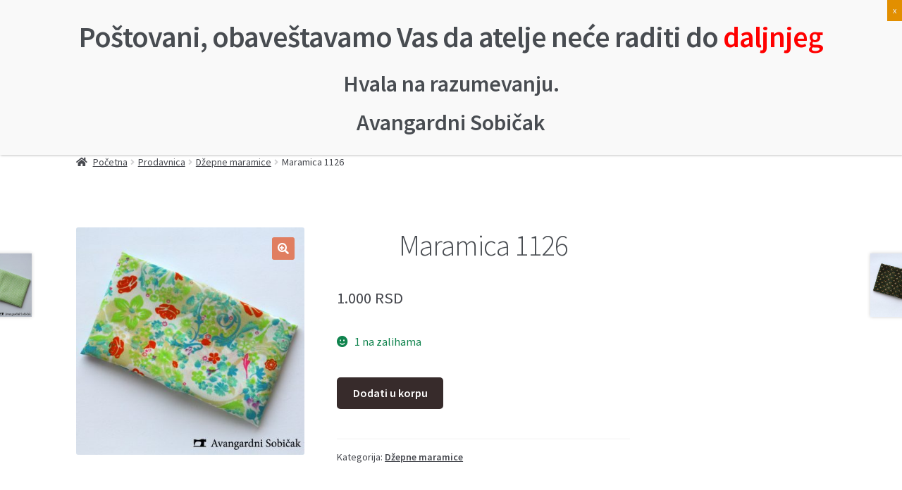

--- FILE ---
content_type: text/html; charset=UTF-8
request_url: http://www.avangardnisobicak.rs/shop/dzepne-maramice/maramica-1126/
body_size: 89884
content:
<!DOCTYPE html>
<html lang="en-US">
<head>
<!-- Global site tag (gtag.js) - Google Analytics -->
<script async src="https://www.googletagmanager.com/gtag/js?id=UA-110383578-1"></script>
<script>
  window.dataLayer = window.dataLayer || [];
  function gtag(){dataLayer.push(arguments);}
  gtag('js', new Date());

  gtag('config', 'UA-110383578-1');
</script>
<meta name="google-site-verification" content="KFkbQ6FYgFyFusJUEnjaqMjwfrZbguaBMLrgw4eVeXQ" />
<meta charset="UTF-8">
<meta name="viewport" content="width=device-width, initial-scale=1, maximum-scale=1.0, user-scalable=no">
<link rel="profile" href="http://gmpg.org/xfn/11">
<link rel="pingback" href="http://www.avangardnisobicak.rs/xmlrpc.php">









<meta name='robots' content='index, follow, max-image-preview:large, max-snippet:-1, max-video-preview:-1' />
<script>window._wca = window._wca || [];</script>

	<!-- This site is optimized with the Yoast SEO plugin v21.3 - https://yoast.com/wordpress/plugins/seo/ -->
	<title>Maramica 1126 - Avangardni Sobičak - Leptir Mašne</title>
	<link rel="canonical" href="http://www.avangardnisobicak.rs/shop/dzepne-maramice/maramica-1126/" />
	<meta property="og:locale" content="en_US" />
	<meta property="og:type" content="article" />
	<meta property="og:title" content="Maramica 1126 - Avangardni Sobičak - Leptir Mašne" />
	<meta property="og:description" content="Ručno rađena džepna maramica. Dimenzije muške džepne maramice su 30x30cm. Dimenzije ženske džepne maramice su 22x22cm. Ovaj model je dostupan u veličinama za odrasle, decu i bebe. Maramica je upakovana u ukrasnu kesicu." />
	<meta property="og:url" content="http://www.avangardnisobicak.rs/shop/dzepne-maramice/maramica-1126/" />
	<meta property="og:site_name" content="Avangardni Sobičak - Leptir Mašne" />
	<meta property="article:modified_time" content="2022-06-22T15:09:32+00:00" />
	<meta property="og:image" content="http://www.avangardnisobicak.rs/wp-content/uploads/2018/09/1126.jpg" />
	<meta property="og:image:width" content="2184" />
	<meta property="og:image:height" content="2184" />
	<meta property="og:image:type" content="image/jpeg" />
	<meta name="twitter:card" content="summary_large_image" />
	<script type="application/ld+json" class="yoast-schema-graph">{"@context":"https://schema.org","@graph":[{"@type":"WebPage","@id":"http://www.avangardnisobicak.rs/shop/dzepne-maramice/maramica-1126/","url":"http://www.avangardnisobicak.rs/shop/dzepne-maramice/maramica-1126/","name":"Maramica 1126 - Avangardni Sobičak - Leptir Mašne","isPartOf":{"@id":"http://www.avangardnisobicak.rs/#website"},"primaryImageOfPage":{"@id":"http://www.avangardnisobicak.rs/shop/dzepne-maramice/maramica-1126/#primaryimage"},"image":{"@id":"http://www.avangardnisobicak.rs/shop/dzepne-maramice/maramica-1126/#primaryimage"},"thumbnailUrl":"http://www.avangardnisobicak.rs/wp-content/uploads/2018/09/1126.jpg","datePublished":"2018-09-17T15:34:34+00:00","dateModified":"2022-06-22T15:09:32+00:00","breadcrumb":{"@id":"http://www.avangardnisobicak.rs/shop/dzepne-maramice/maramica-1126/#breadcrumb"},"inLanguage":"en-US","potentialAction":[{"@type":"ReadAction","target":["http://www.avangardnisobicak.rs/shop/dzepne-maramice/maramica-1126/"]}]},{"@type":"ImageObject","inLanguage":"en-US","@id":"http://www.avangardnisobicak.rs/shop/dzepne-maramice/maramica-1126/#primaryimage","url":"http://www.avangardnisobicak.rs/wp-content/uploads/2018/09/1126.jpg","contentUrl":"http://www.avangardnisobicak.rs/wp-content/uploads/2018/09/1126.jpg","width":2184,"height":2184},{"@type":"BreadcrumbList","@id":"http://www.avangardnisobicak.rs/shop/dzepne-maramice/maramica-1126/#breadcrumb","itemListElement":[{"@type":"ListItem","position":1,"name":"Home","item":"http://www.avangardnisobicak.rs/"},{"@type":"ListItem","position":2,"name":"Prodavnica","item":"http://www.avangardnisobicak.rs/shop/"},{"@type":"ListItem","position":3,"name":"Maramica 1126"}]},{"@type":"WebSite","@id":"http://www.avangardnisobicak.rs/#website","url":"http://www.avangardnisobicak.rs/","name":"Avangardni Sobičak - Leptir Mašne","description":"Proizvodnja i prodaja leptir mašni i ostalih modnih aksesoara","publisher":{"@id":"http://www.avangardnisobicak.rs/#organization"},"potentialAction":[{"@type":"SearchAction","target":{"@type":"EntryPoint","urlTemplate":"http://www.avangardnisobicak.rs/?s={search_term_string}"},"query-input":"required name=search_term_string"}],"inLanguage":"en-US"},{"@type":"Organization","@id":"http://www.avangardnisobicak.rs/#organization","name":"Avangardni Sobičak - Leptir Mašne","url":"http://www.avangardnisobicak.rs/","logo":{"@type":"ImageObject","inLanguage":"en-US","@id":"http://www.avangardnisobicak.rs/#/schema/logo/image/","url":"http://www.avangardnisobicak.rs/wp-content/uploads/2016/08/cropped-cropped-logobeli.png","contentUrl":"http://www.avangardnisobicak.rs/wp-content/uploads/2016/08/cropped-cropped-logobeli.png","width":470,"height":110,"caption":"Avangardni Sobičak - Leptir Mašne"},"image":{"@id":"http://www.avangardnisobicak.rs/#/schema/logo/image/"}}]}</script>
	<!-- / Yoast SEO plugin. -->


<link rel='dns-prefetch' href='//stats.wp.com' />
<link rel='dns-prefetch' href='//secure.gravatar.com' />
<link rel='dns-prefetch' href='//maps.googleapis.com' />
<link rel='dns-prefetch' href='//netdna.bootstrapcdn.com' />
<link rel='dns-prefetch' href='//fonts.googleapis.com' />
<link rel='dns-prefetch' href='//use.fontawesome.com' />
<link rel='dns-prefetch' href='//v0.wordpress.com' />
<link rel="alternate" type="application/rss+xml" title="Avangardni Sobičak - Leptir Mašne &raquo; Feed" href="http://www.avangardnisobicak.rs/feed/" />
<link rel="alternate" type="application/rss+xml" title="Avangardni Sobičak - Leptir Mašne &raquo; Comments Feed" href="http://www.avangardnisobicak.rs/comments/feed/" />
<script>
window._wpemojiSettings = {"baseUrl":"https:\/\/s.w.org\/images\/core\/emoji\/14.0.0\/72x72\/","ext":".png","svgUrl":"https:\/\/s.w.org\/images\/core\/emoji\/14.0.0\/svg\/","svgExt":".svg","source":{"concatemoji":"http:\/\/www.avangardnisobicak.rs\/wp-includes\/js\/wp-emoji-release.min.js?ver=6.3.7"}};
/*! This file is auto-generated */
!function(i,n){var o,s,e;function c(e){try{var t={supportTests:e,timestamp:(new Date).valueOf()};sessionStorage.setItem(o,JSON.stringify(t))}catch(e){}}function p(e,t,n){e.clearRect(0,0,e.canvas.width,e.canvas.height),e.fillText(t,0,0);var t=new Uint32Array(e.getImageData(0,0,e.canvas.width,e.canvas.height).data),r=(e.clearRect(0,0,e.canvas.width,e.canvas.height),e.fillText(n,0,0),new Uint32Array(e.getImageData(0,0,e.canvas.width,e.canvas.height).data));return t.every(function(e,t){return e===r[t]})}function u(e,t,n){switch(t){case"flag":return n(e,"\ud83c\udff3\ufe0f\u200d\u26a7\ufe0f","\ud83c\udff3\ufe0f\u200b\u26a7\ufe0f")?!1:!n(e,"\ud83c\uddfa\ud83c\uddf3","\ud83c\uddfa\u200b\ud83c\uddf3")&&!n(e,"\ud83c\udff4\udb40\udc67\udb40\udc62\udb40\udc65\udb40\udc6e\udb40\udc67\udb40\udc7f","\ud83c\udff4\u200b\udb40\udc67\u200b\udb40\udc62\u200b\udb40\udc65\u200b\udb40\udc6e\u200b\udb40\udc67\u200b\udb40\udc7f");case"emoji":return!n(e,"\ud83e\udef1\ud83c\udffb\u200d\ud83e\udef2\ud83c\udfff","\ud83e\udef1\ud83c\udffb\u200b\ud83e\udef2\ud83c\udfff")}return!1}function f(e,t,n){var r="undefined"!=typeof WorkerGlobalScope&&self instanceof WorkerGlobalScope?new OffscreenCanvas(300,150):i.createElement("canvas"),a=r.getContext("2d",{willReadFrequently:!0}),o=(a.textBaseline="top",a.font="600 32px Arial",{});return e.forEach(function(e){o[e]=t(a,e,n)}),o}function t(e){var t=i.createElement("script");t.src=e,t.defer=!0,i.head.appendChild(t)}"undefined"!=typeof Promise&&(o="wpEmojiSettingsSupports",s=["flag","emoji"],n.supports={everything:!0,everythingExceptFlag:!0},e=new Promise(function(e){i.addEventListener("DOMContentLoaded",e,{once:!0})}),new Promise(function(t){var n=function(){try{var e=JSON.parse(sessionStorage.getItem(o));if("object"==typeof e&&"number"==typeof e.timestamp&&(new Date).valueOf()<e.timestamp+604800&&"object"==typeof e.supportTests)return e.supportTests}catch(e){}return null}();if(!n){if("undefined"!=typeof Worker&&"undefined"!=typeof OffscreenCanvas&&"undefined"!=typeof URL&&URL.createObjectURL&&"undefined"!=typeof Blob)try{var e="postMessage("+f.toString()+"("+[JSON.stringify(s),u.toString(),p.toString()].join(",")+"));",r=new Blob([e],{type:"text/javascript"}),a=new Worker(URL.createObjectURL(r),{name:"wpTestEmojiSupports"});return void(a.onmessage=function(e){c(n=e.data),a.terminate(),t(n)})}catch(e){}c(n=f(s,u,p))}t(n)}).then(function(e){for(var t in e)n.supports[t]=e[t],n.supports.everything=n.supports.everything&&n.supports[t],"flag"!==t&&(n.supports.everythingExceptFlag=n.supports.everythingExceptFlag&&n.supports[t]);n.supports.everythingExceptFlag=n.supports.everythingExceptFlag&&!n.supports.flag,n.DOMReady=!1,n.readyCallback=function(){n.DOMReady=!0}}).then(function(){return e}).then(function(){var e;n.supports.everything||(n.readyCallback(),(e=n.source||{}).concatemoji?t(e.concatemoji):e.wpemoji&&e.twemoji&&(t(e.twemoji),t(e.wpemoji)))}))}((window,document),window._wpemojiSettings);
</script>
<style>
img.wp-smiley,
img.emoji {
	display: inline !important;
	border: none !important;
	box-shadow: none !important;
	height: 1em !important;
	width: 1em !important;
	margin: 0 0.07em !important;
	vertical-align: -0.1em !important;
	background: none !important;
	padding: 0 !important;
}
</style>
	<link rel='stylesheet' id='wp-block-library-css' href='http://www.avangardnisobicak.rs/wp-includes/css/dist/block-library/style.min.css?ver=6.3.7' media='all' />
<style id='wp-block-library-inline-css'>
.has-text-align-justify{text-align:justify;}
</style>
<style id='wp-block-library-theme-inline-css'>
.wp-block-audio figcaption{color:#555;font-size:13px;text-align:center}.is-dark-theme .wp-block-audio figcaption{color:hsla(0,0%,100%,.65)}.wp-block-audio{margin:0 0 1em}.wp-block-code{border:1px solid #ccc;border-radius:4px;font-family:Menlo,Consolas,monaco,monospace;padding:.8em 1em}.wp-block-embed figcaption{color:#555;font-size:13px;text-align:center}.is-dark-theme .wp-block-embed figcaption{color:hsla(0,0%,100%,.65)}.wp-block-embed{margin:0 0 1em}.blocks-gallery-caption{color:#555;font-size:13px;text-align:center}.is-dark-theme .blocks-gallery-caption{color:hsla(0,0%,100%,.65)}.wp-block-image figcaption{color:#555;font-size:13px;text-align:center}.is-dark-theme .wp-block-image figcaption{color:hsla(0,0%,100%,.65)}.wp-block-image{margin:0 0 1em}.wp-block-pullquote{border-bottom:4px solid;border-top:4px solid;color:currentColor;margin-bottom:1.75em}.wp-block-pullquote cite,.wp-block-pullquote footer,.wp-block-pullquote__citation{color:currentColor;font-size:.8125em;font-style:normal;text-transform:uppercase}.wp-block-quote{border-left:.25em solid;margin:0 0 1.75em;padding-left:1em}.wp-block-quote cite,.wp-block-quote footer{color:currentColor;font-size:.8125em;font-style:normal;position:relative}.wp-block-quote.has-text-align-right{border-left:none;border-right:.25em solid;padding-left:0;padding-right:1em}.wp-block-quote.has-text-align-center{border:none;padding-left:0}.wp-block-quote.is-large,.wp-block-quote.is-style-large,.wp-block-quote.is-style-plain{border:none}.wp-block-search .wp-block-search__label{font-weight:700}.wp-block-search__button{border:1px solid #ccc;padding:.375em .625em}:where(.wp-block-group.has-background){padding:1.25em 2.375em}.wp-block-separator.has-css-opacity{opacity:.4}.wp-block-separator{border:none;border-bottom:2px solid;margin-left:auto;margin-right:auto}.wp-block-separator.has-alpha-channel-opacity{opacity:1}.wp-block-separator:not(.is-style-wide):not(.is-style-dots){width:100px}.wp-block-separator.has-background:not(.is-style-dots){border-bottom:none;height:1px}.wp-block-separator.has-background:not(.is-style-wide):not(.is-style-dots){height:2px}.wp-block-table{margin:0 0 1em}.wp-block-table td,.wp-block-table th{word-break:normal}.wp-block-table figcaption{color:#555;font-size:13px;text-align:center}.is-dark-theme .wp-block-table figcaption{color:hsla(0,0%,100%,.65)}.wp-block-video figcaption{color:#555;font-size:13px;text-align:center}.is-dark-theme .wp-block-video figcaption{color:hsla(0,0%,100%,.65)}.wp-block-video{margin:0 0 1em}.wp-block-template-part.has-background{margin-bottom:0;margin-top:0;padding:1.25em 2.375em}
</style>
<link rel='stylesheet' id='mediaelement-css' href='http://www.avangardnisobicak.rs/wp-includes/js/mediaelement/mediaelementplayer-legacy.min.css?ver=4.2.17' media='all' />
<link rel='stylesheet' id='wp-mediaelement-css' href='http://www.avangardnisobicak.rs/wp-includes/js/mediaelement/wp-mediaelement.min.css?ver=6.3.7' media='all' />
<link rel='stylesheet' id='yith-wcan-shortcodes-css' href='http://www.avangardnisobicak.rs/wp-content/plugins/yith-woocommerce-ajax-navigation/assets/css/shortcodes.css?ver=4.27.0' media='all' />
<style id='yith-wcan-shortcodes-inline-css'>
:root{
	--yith-wcan-filters_colors_titles: #434343;
	--yith-wcan-filters_colors_background: #FFFFFF;
	--yith-wcan-filters_colors_accent: #A7144C;
	--yith-wcan-filters_colors_accent_r: 167;
	--yith-wcan-filters_colors_accent_g: 20;
	--yith-wcan-filters_colors_accent_b: 76;
	--yith-wcan-color_swatches_border_radius: 100%;
	--yith-wcan-color_swatches_size: 30px;
	--yith-wcan-labels_style_background: #FFFFFF;
	--yith-wcan-labels_style_background_hover: #A7144C;
	--yith-wcan-labels_style_background_active: #A7144C;
	--yith-wcan-labels_style_text: #434343;
	--yith-wcan-labels_style_text_hover: #FFFFFF;
	--yith-wcan-labels_style_text_active: #FFFFFF;
	--yith-wcan-anchors_style_text: #434343;
	--yith-wcan-anchors_style_text_hover: #A7144C;
	--yith-wcan-anchors_style_text_active: #A7144C;
}
</style>
<link rel='stylesheet' id='storefront-gutenberg-blocks-css' href='http://www.avangardnisobicak.rs/wp-content/themes/storefront/assets/css/base/gutenberg-blocks.css?ver=4.5.3' media='all' />
<style id='storefront-gutenberg-blocks-inline-css'>

				.wp-block-button__link:not(.has-text-color) {
					color: #ffffff;
				}

				.wp-block-button__link:not(.has-text-color):hover,
				.wp-block-button__link:not(.has-text-color):focus,
				.wp-block-button__link:not(.has-text-color):active {
					color: #ffffff;
				}

				.wp-block-button__link:not(.has-background) {
					background-color: #e07e60;
				}

				.wp-block-button__link:not(.has-background):hover,
				.wp-block-button__link:not(.has-background):focus,
				.wp-block-button__link:not(.has-background):active {
					border-color: #c76547;
					background-color: #c76547;
				}

				.wc-block-grid__products .wc-block-grid__product .wp-block-button__link {
					background-color: #e07e60;
					border-color: #e07e60;
					color: #ffffff;
				}

				.wp-block-quote footer,
				.wp-block-quote cite,
				.wp-block-quote__citation {
					color: #43454b;
				}

				.wp-block-pullquote cite,
				.wp-block-pullquote footer,
				.wp-block-pullquote__citation {
					color: #43454b;
				}

				.wp-block-image figcaption {
					color: #43454b;
				}

				.wp-block-separator.is-style-dots::before {
					color: #484c51;
				}

				.wp-block-file a.wp-block-file__button {
					color: #ffffff;
					background-color: #e07e60;
					border-color: #e07e60;
				}

				.wp-block-file a.wp-block-file__button:hover,
				.wp-block-file a.wp-block-file__button:focus,
				.wp-block-file a.wp-block-file__button:active {
					color: #ffffff;
					background-color: #c76547;
				}

				.wp-block-code,
				.wp-block-preformatted pre {
					color: #43454b;
				}

				.wp-block-table:not( .has-background ):not( .is-style-stripes ) tbody tr:nth-child(2n) td {
					background-color: #fdfdfd;
				}

				.wp-block-cover .wp-block-cover__inner-container h1:not(.has-text-color),
				.wp-block-cover .wp-block-cover__inner-container h2:not(.has-text-color),
				.wp-block-cover .wp-block-cover__inner-container h3:not(.has-text-color),
				.wp-block-cover .wp-block-cover__inner-container h4:not(.has-text-color),
				.wp-block-cover .wp-block-cover__inner-container h5:not(.has-text-color),
				.wp-block-cover .wp-block-cover__inner-container h6:not(.has-text-color) {
					color: #000000;
				}

				.wc-block-components-price-slider__range-input-progress,
				.rtl .wc-block-components-price-slider__range-input-progress {
					--range-color: #514646;
				}

				/* Target only IE11 */
				@media all and (-ms-high-contrast: none), (-ms-high-contrast: active) {
					.wc-block-components-price-slider__range-input-progress {
						background: #514646;
					}
				}

				.wc-block-components-button:not(.is-link) {
					background-color: #372b2b;
					color: #ffffff;
				}

				.wc-block-components-button:not(.is-link):hover,
				.wc-block-components-button:not(.is-link):focus,
				.wc-block-components-button:not(.is-link):active {
					background-color: #1e1212;
					color: #ffffff;
				}

				.wc-block-components-button:not(.is-link):disabled {
					background-color: #372b2b;
					color: #ffffff;
				}

				.wc-block-cart__submit-container {
					background-color: #ffffff;
				}

				.wc-block-cart__submit-container::before {
					color: rgba(220,220,220,0.5);
				}

				.wc-block-components-order-summary-item__quantity {
					background-color: #ffffff;
					border-color: #43454b;
					box-shadow: 0 0 0 2px #ffffff;
					color: #43454b;
				}
			
</style>
<style id='classic-theme-styles-inline-css'>
/*! This file is auto-generated */
.wp-block-button__link{color:#fff;background-color:#32373c;border-radius:9999px;box-shadow:none;text-decoration:none;padding:calc(.667em + 2px) calc(1.333em + 2px);font-size:1.125em}.wp-block-file__button{background:#32373c;color:#fff;text-decoration:none}
</style>
<style id='global-styles-inline-css'>
body{--wp--preset--color--black: #000000;--wp--preset--color--cyan-bluish-gray: #abb8c3;--wp--preset--color--white: #ffffff;--wp--preset--color--pale-pink: #f78da7;--wp--preset--color--vivid-red: #cf2e2e;--wp--preset--color--luminous-vivid-orange: #ff6900;--wp--preset--color--luminous-vivid-amber: #fcb900;--wp--preset--color--light-green-cyan: #7bdcb5;--wp--preset--color--vivid-green-cyan: #00d084;--wp--preset--color--pale-cyan-blue: #8ed1fc;--wp--preset--color--vivid-cyan-blue: #0693e3;--wp--preset--color--vivid-purple: #9b51e0;--wp--preset--gradient--vivid-cyan-blue-to-vivid-purple: linear-gradient(135deg,rgba(6,147,227,1) 0%,rgb(155,81,224) 100%);--wp--preset--gradient--light-green-cyan-to-vivid-green-cyan: linear-gradient(135deg,rgb(122,220,180) 0%,rgb(0,208,130) 100%);--wp--preset--gradient--luminous-vivid-amber-to-luminous-vivid-orange: linear-gradient(135deg,rgba(252,185,0,1) 0%,rgba(255,105,0,1) 100%);--wp--preset--gradient--luminous-vivid-orange-to-vivid-red: linear-gradient(135deg,rgba(255,105,0,1) 0%,rgb(207,46,46) 100%);--wp--preset--gradient--very-light-gray-to-cyan-bluish-gray: linear-gradient(135deg,rgb(238,238,238) 0%,rgb(169,184,195) 100%);--wp--preset--gradient--cool-to-warm-spectrum: linear-gradient(135deg,rgb(74,234,220) 0%,rgb(151,120,209) 20%,rgb(207,42,186) 40%,rgb(238,44,130) 60%,rgb(251,105,98) 80%,rgb(254,248,76) 100%);--wp--preset--gradient--blush-light-purple: linear-gradient(135deg,rgb(255,206,236) 0%,rgb(152,150,240) 100%);--wp--preset--gradient--blush-bordeaux: linear-gradient(135deg,rgb(254,205,165) 0%,rgb(254,45,45) 50%,rgb(107,0,62) 100%);--wp--preset--gradient--luminous-dusk: linear-gradient(135deg,rgb(255,203,112) 0%,rgb(199,81,192) 50%,rgb(65,88,208) 100%);--wp--preset--gradient--pale-ocean: linear-gradient(135deg,rgb(255,245,203) 0%,rgb(182,227,212) 50%,rgb(51,167,181) 100%);--wp--preset--gradient--electric-grass: linear-gradient(135deg,rgb(202,248,128) 0%,rgb(113,206,126) 100%);--wp--preset--gradient--midnight: linear-gradient(135deg,rgb(2,3,129) 0%,rgb(40,116,252) 100%);--wp--preset--font-size--small: 14px;--wp--preset--font-size--medium: 23px;--wp--preset--font-size--large: 26px;--wp--preset--font-size--x-large: 42px;--wp--preset--font-size--normal: 16px;--wp--preset--font-size--huge: 37px;--wp--preset--spacing--20: 0.44rem;--wp--preset--spacing--30: 0.67rem;--wp--preset--spacing--40: 1rem;--wp--preset--spacing--50: 1.5rem;--wp--preset--spacing--60: 2.25rem;--wp--preset--spacing--70: 3.38rem;--wp--preset--spacing--80: 5.06rem;--wp--preset--shadow--natural: 6px 6px 9px rgba(0, 0, 0, 0.2);--wp--preset--shadow--deep: 12px 12px 50px rgba(0, 0, 0, 0.4);--wp--preset--shadow--sharp: 6px 6px 0px rgba(0, 0, 0, 0.2);--wp--preset--shadow--outlined: 6px 6px 0px -3px rgba(255, 255, 255, 1), 6px 6px rgba(0, 0, 0, 1);--wp--preset--shadow--crisp: 6px 6px 0px rgba(0, 0, 0, 1);}:where(.is-layout-flex){gap: 0.5em;}:where(.is-layout-grid){gap: 0.5em;}body .is-layout-flow > .alignleft{float: left;margin-inline-start: 0;margin-inline-end: 2em;}body .is-layout-flow > .alignright{float: right;margin-inline-start: 2em;margin-inline-end: 0;}body .is-layout-flow > .aligncenter{margin-left: auto !important;margin-right: auto !important;}body .is-layout-constrained > .alignleft{float: left;margin-inline-start: 0;margin-inline-end: 2em;}body .is-layout-constrained > .alignright{float: right;margin-inline-start: 2em;margin-inline-end: 0;}body .is-layout-constrained > .aligncenter{margin-left: auto !important;margin-right: auto !important;}body .is-layout-constrained > :where(:not(.alignleft):not(.alignright):not(.alignfull)){max-width: var(--wp--style--global--content-size);margin-left: auto !important;margin-right: auto !important;}body .is-layout-constrained > .alignwide{max-width: var(--wp--style--global--wide-size);}body .is-layout-flex{display: flex;}body .is-layout-flex{flex-wrap: wrap;align-items: center;}body .is-layout-flex > *{margin: 0;}body .is-layout-grid{display: grid;}body .is-layout-grid > *{margin: 0;}:where(.wp-block-columns.is-layout-flex){gap: 2em;}:where(.wp-block-columns.is-layout-grid){gap: 2em;}:where(.wp-block-post-template.is-layout-flex){gap: 1.25em;}:where(.wp-block-post-template.is-layout-grid){gap: 1.25em;}.has-black-color{color: var(--wp--preset--color--black) !important;}.has-cyan-bluish-gray-color{color: var(--wp--preset--color--cyan-bluish-gray) !important;}.has-white-color{color: var(--wp--preset--color--white) !important;}.has-pale-pink-color{color: var(--wp--preset--color--pale-pink) !important;}.has-vivid-red-color{color: var(--wp--preset--color--vivid-red) !important;}.has-luminous-vivid-orange-color{color: var(--wp--preset--color--luminous-vivid-orange) !important;}.has-luminous-vivid-amber-color{color: var(--wp--preset--color--luminous-vivid-amber) !important;}.has-light-green-cyan-color{color: var(--wp--preset--color--light-green-cyan) !important;}.has-vivid-green-cyan-color{color: var(--wp--preset--color--vivid-green-cyan) !important;}.has-pale-cyan-blue-color{color: var(--wp--preset--color--pale-cyan-blue) !important;}.has-vivid-cyan-blue-color{color: var(--wp--preset--color--vivid-cyan-blue) !important;}.has-vivid-purple-color{color: var(--wp--preset--color--vivid-purple) !important;}.has-black-background-color{background-color: var(--wp--preset--color--black) !important;}.has-cyan-bluish-gray-background-color{background-color: var(--wp--preset--color--cyan-bluish-gray) !important;}.has-white-background-color{background-color: var(--wp--preset--color--white) !important;}.has-pale-pink-background-color{background-color: var(--wp--preset--color--pale-pink) !important;}.has-vivid-red-background-color{background-color: var(--wp--preset--color--vivid-red) !important;}.has-luminous-vivid-orange-background-color{background-color: var(--wp--preset--color--luminous-vivid-orange) !important;}.has-luminous-vivid-amber-background-color{background-color: var(--wp--preset--color--luminous-vivid-amber) !important;}.has-light-green-cyan-background-color{background-color: var(--wp--preset--color--light-green-cyan) !important;}.has-vivid-green-cyan-background-color{background-color: var(--wp--preset--color--vivid-green-cyan) !important;}.has-pale-cyan-blue-background-color{background-color: var(--wp--preset--color--pale-cyan-blue) !important;}.has-vivid-cyan-blue-background-color{background-color: var(--wp--preset--color--vivid-cyan-blue) !important;}.has-vivid-purple-background-color{background-color: var(--wp--preset--color--vivid-purple) !important;}.has-black-border-color{border-color: var(--wp--preset--color--black) !important;}.has-cyan-bluish-gray-border-color{border-color: var(--wp--preset--color--cyan-bluish-gray) !important;}.has-white-border-color{border-color: var(--wp--preset--color--white) !important;}.has-pale-pink-border-color{border-color: var(--wp--preset--color--pale-pink) !important;}.has-vivid-red-border-color{border-color: var(--wp--preset--color--vivid-red) !important;}.has-luminous-vivid-orange-border-color{border-color: var(--wp--preset--color--luminous-vivid-orange) !important;}.has-luminous-vivid-amber-border-color{border-color: var(--wp--preset--color--luminous-vivid-amber) !important;}.has-light-green-cyan-border-color{border-color: var(--wp--preset--color--light-green-cyan) !important;}.has-vivid-green-cyan-border-color{border-color: var(--wp--preset--color--vivid-green-cyan) !important;}.has-pale-cyan-blue-border-color{border-color: var(--wp--preset--color--pale-cyan-blue) !important;}.has-vivid-cyan-blue-border-color{border-color: var(--wp--preset--color--vivid-cyan-blue) !important;}.has-vivid-purple-border-color{border-color: var(--wp--preset--color--vivid-purple) !important;}.has-vivid-cyan-blue-to-vivid-purple-gradient-background{background: var(--wp--preset--gradient--vivid-cyan-blue-to-vivid-purple) !important;}.has-light-green-cyan-to-vivid-green-cyan-gradient-background{background: var(--wp--preset--gradient--light-green-cyan-to-vivid-green-cyan) !important;}.has-luminous-vivid-amber-to-luminous-vivid-orange-gradient-background{background: var(--wp--preset--gradient--luminous-vivid-amber-to-luminous-vivid-orange) !important;}.has-luminous-vivid-orange-to-vivid-red-gradient-background{background: var(--wp--preset--gradient--luminous-vivid-orange-to-vivid-red) !important;}.has-very-light-gray-to-cyan-bluish-gray-gradient-background{background: var(--wp--preset--gradient--very-light-gray-to-cyan-bluish-gray) !important;}.has-cool-to-warm-spectrum-gradient-background{background: var(--wp--preset--gradient--cool-to-warm-spectrum) !important;}.has-blush-light-purple-gradient-background{background: var(--wp--preset--gradient--blush-light-purple) !important;}.has-blush-bordeaux-gradient-background{background: var(--wp--preset--gradient--blush-bordeaux) !important;}.has-luminous-dusk-gradient-background{background: var(--wp--preset--gradient--luminous-dusk) !important;}.has-pale-ocean-gradient-background{background: var(--wp--preset--gradient--pale-ocean) !important;}.has-electric-grass-gradient-background{background: var(--wp--preset--gradient--electric-grass) !important;}.has-midnight-gradient-background{background: var(--wp--preset--gradient--midnight) !important;}.has-small-font-size{font-size: var(--wp--preset--font-size--small) !important;}.has-medium-font-size{font-size: var(--wp--preset--font-size--medium) !important;}.has-large-font-size{font-size: var(--wp--preset--font-size--large) !important;}.has-x-large-font-size{font-size: var(--wp--preset--font-size--x-large) !important;}
.wp-block-navigation a:where(:not(.wp-element-button)){color: inherit;}
:where(.wp-block-post-template.is-layout-flex){gap: 1.25em;}:where(.wp-block-post-template.is-layout-grid){gap: 1.25em;}
:where(.wp-block-columns.is-layout-flex){gap: 2em;}:where(.wp-block-columns.is-layout-grid){gap: 2em;}
.wp-block-pullquote{font-size: 1.5em;line-height: 1.6;}
</style>
<link rel='stylesheet' id='contact-form-7-css' href='http://www.avangardnisobicak.rs/wp-content/plugins/contact-form-7/includes/css/styles.css?ver=5.8.1' media='all' />
<link rel='stylesheet' id='font-awesome-css' href='//netdna.bootstrapcdn.com/font-awesome/4.1.0/css/font-awesome.min.css?ver=4.1.0' media='all' />
<style id='font-awesome-inline-css'>
[data-font="FontAwesome"]:before {font-family: 'FontAwesome' !important;content: attr(data-icon) !important;speak: none !important;font-weight: normal !important;font-variant: normal !important;text-transform: none !important;line-height: 1 !important;font-style: normal !important;-webkit-font-smoothing: antialiased !important;-moz-osx-font-smoothing: grayscale !important;}
</style>
<link rel='stylesheet' id='owl-carousel-css' href='http://www.avangardnisobicak.rs/wp-content/plugins/templatesnext-toolkit/css/owl.carousel.css?ver=2.2.1' media='all' />
<link rel='stylesheet' id='owl-carousel-transitions-css' href='http://www.avangardnisobicak.rs/wp-content/plugins/templatesnext-toolkit/css/owl.transitions.css?ver=1.3.2' media='all' />
<link rel='stylesheet' id='colorbox-css' href='http://www.avangardnisobicak.rs/wp-content/plugins/templatesnext-toolkit/css/colorbox.css?ver=1.5.14' media='all' />
<link rel='stylesheet' id='animate-css' href='http://www.avangardnisobicak.rs/wp-content/plugins/templatesnext-toolkit/css/animate.css?ver=3.5.1' media='all' />
<link rel='stylesheet' id='tx-style-css' href='http://www.avangardnisobicak.rs/wp-content/plugins/templatesnext-toolkit/css/tx-style.css?ver=1.01' media='all' />
<link rel='stylesheet' id='photoswipe-css' href='http://www.avangardnisobicak.rs/wp-content/plugins/woocommerce/assets/css/photoswipe/photoswipe.min.css?ver=8.2.4' media='all' />
<link rel='stylesheet' id='photoswipe-default-skin-css' href='http://www.avangardnisobicak.rs/wp-content/plugins/woocommerce/assets/css/photoswipe/default-skin/default-skin.min.css?ver=8.2.4' media='all' />
<style id='woocommerce-inline-inline-css'>
.woocommerce form .form-row .required { visibility: visible; }
</style>
<link rel='stylesheet' id='google-maps-builder-plugin-styles-css' href='http://www.avangardnisobicak.rs/wp-content/plugins/google-maps-builder/vendor/wordimpress/maps-builder-core/assets/css/google-maps-builder.min.css?ver=2.1.2' media='all' />
<link rel='stylesheet' id='google-maps-builder-map-icons-css' href='http://www.avangardnisobicak.rs/wp-content/plugins/google-maps-builder/vendor/wordimpress/maps-builder-core/includes/libraries/map-icons/css/map-icons.css?ver=2.1.2' media='all' />
<link rel='stylesheet' id='storefront-style-css' href='http://www.avangardnisobicak.rs/wp-content/themes/storefront/style.css?ver=4.5.3' media='all' />
<style id='storefront-style-inline-css'>

			.main-navigation ul li a,
			.site-title a,
			ul.menu li a,
			.site-branding h1 a,
			button.menu-toggle,
			button.menu-toggle:hover,
			.handheld-navigation .dropdown-toggle {
				color: #333333;
			}

			button.menu-toggle,
			button.menu-toggle:hover {
				border-color: #333333;
			}

			.main-navigation ul li a:hover,
			.main-navigation ul li:hover > a,
			.site-title a:hover,
			.site-header ul.menu li.current-menu-item > a {
				color: #747474;
			}

			table:not( .has-background ) th {
				background-color: #f8f8f8;
			}

			table:not( .has-background ) tbody td {
				background-color: #fdfdfd;
			}

			table:not( .has-background ) tbody tr:nth-child(2n) td,
			fieldset,
			fieldset legend {
				background-color: #fbfbfb;
			}

			.site-header,
			.secondary-navigation ul ul,
			.main-navigation ul.menu > li.menu-item-has-children:after,
			.secondary-navigation ul.menu ul,
			.storefront-handheld-footer-bar,
			.storefront-handheld-footer-bar ul li > a,
			.storefront-handheld-footer-bar ul li.search .site-search,
			button.menu-toggle,
			button.menu-toggle:hover {
				background-color: #190b0b;
			}

			p.site-description,
			.site-header,
			.storefront-handheld-footer-bar {
				color: #ffffff;
			}

			button.menu-toggle:after,
			button.menu-toggle:before,
			button.menu-toggle span:before {
				background-color: #333333;
			}

			h1, h2, h3, h4, h5, h6, .wc-block-grid__product-title {
				color: #484c51;
			}

			.widget h1 {
				border-bottom-color: #484c51;
			}

			body,
			.secondary-navigation a {
				color: #43454b;
			}

			.widget-area .widget a,
			.hentry .entry-header .posted-on a,
			.hentry .entry-header .post-author a,
			.hentry .entry-header .post-comments a,
			.hentry .entry-header .byline a {
				color: #484a50;
			}

			a {
				color: #514646;
			}

			a:focus,
			button:focus,
			.button.alt:focus,
			input:focus,
			textarea:focus,
			input[type="button"]:focus,
			input[type="reset"]:focus,
			input[type="submit"]:focus,
			input[type="email"]:focus,
			input[type="tel"]:focus,
			input[type="url"]:focus,
			input[type="password"]:focus,
			input[type="search"]:focus {
				outline-color: #514646;
			}

			button, input[type="button"], input[type="reset"], input[type="submit"], .button, .widget a.button {
				background-color: #e07e60;
				border-color: #e07e60;
				color: #ffffff;
			}

			button:hover, input[type="button"]:hover, input[type="reset"]:hover, input[type="submit"]:hover, .button:hover, .widget a.button:hover {
				background-color: #c76547;
				border-color: #c76547;
				color: #ffffff;
			}

			button.alt, input[type="button"].alt, input[type="reset"].alt, input[type="submit"].alt, .button.alt, .widget-area .widget a.button.alt {
				background-color: #372b2b;
				border-color: #372b2b;
				color: #ffffff;
			}

			button.alt:hover, input[type="button"].alt:hover, input[type="reset"].alt:hover, input[type="submit"].alt:hover, .button.alt:hover, .widget-area .widget a.button.alt:hover {
				background-color: #1e1212;
				border-color: #1e1212;
				color: #ffffff;
			}

			.pagination .page-numbers li .page-numbers.current {
				background-color: #e6e6e6;
				color: #393b41;
			}

			#comments .comment-list .comment-content .comment-text {
				background-color: #f8f8f8;
			}

			.site-footer {
				background-color: #000000;
				color: #ffffff;
			}

			.site-footer a:not(.button):not(.components-button) {
				color: #e07e60;
			}

			.site-footer .storefront-handheld-footer-bar a:not(.button):not(.components-button) {
				color: #333333;
			}

			.site-footer h1, .site-footer h2, .site-footer h3, .site-footer h4, .site-footer h5, .site-footer h6, .site-footer .widget .widget-title, .site-footer .widget .widgettitle {
				color: #000000;
			}

			.page-template-template-homepage.has-post-thumbnail .type-page.has-post-thumbnail .entry-title {
				color: #000000;
			}

			.page-template-template-homepage.has-post-thumbnail .type-page.has-post-thumbnail .entry-content {
				color: #000000;
			}

			@media screen and ( min-width: 768px ) {
				.secondary-navigation ul.menu a:hover {
					color: #ffffff;
				}

				.secondary-navigation ul.menu a {
					color: #ffffff;
				}

				.main-navigation ul.menu ul.sub-menu,
				.main-navigation ul.nav-menu ul.children {
					background-color: #0a0000;
				}

				.site-header {
					border-bottom-color: #0a0000;
				}
			}
</style>
<link rel='stylesheet' id='storefront-icons-css' href='http://www.avangardnisobicak.rs/wp-content/themes/storefront/assets/css/base/icons.css?ver=4.5.3' media='all' />
<link rel='stylesheet' id='storefront-fonts-css' href='https://fonts.googleapis.com/css?family=Source+Sans+Pro%3A400%2C300%2C300italic%2C400italic%2C600%2C700%2C900&#038;subset=latin%2Clatin-ext&#038;ver=4.5.3' media='all' />
<link rel='stylesheet' id='storefront-jetpack-widgets-css' href='http://www.avangardnisobicak.rs/wp-content/themes/storefront/assets/css/jetpack/widgets.css?ver=4.5.3' media='all' />
<link rel='stylesheet' id='popup-maker-site-css' href='//www.avangardnisobicak.rs/wp-content/uploads/ff3d1d3e9f8b3d08562ba4c3f9831d91.css?generated=1697050052&#038;ver=1.18.2' media='all' />
<link rel='stylesheet' id='bfa-font-awesome-css' href='https://use.fontawesome.com/releases/v5.15.4/css/all.css?ver=2.0.3' media='all' />
<link rel='stylesheet' id='bfa-font-awesome-v4-shim-css' href='https://use.fontawesome.com/releases/v5.15.4/css/v4-shims.css?ver=2.0.3' media='all' />
<style id='bfa-font-awesome-v4-shim-inline-css'>

			@font-face {
				font-family: 'FontAwesome';
				src: url('https://use.fontawesome.com/releases/v5.15.4/webfonts/fa-brands-400.eot'),
				url('https://use.fontawesome.com/releases/v5.15.4/webfonts/fa-brands-400.eot?#iefix') format('embedded-opentype'),
				url('https://use.fontawesome.com/releases/v5.15.4/webfonts/fa-brands-400.woff2') format('woff2'),
				url('https://use.fontawesome.com/releases/v5.15.4/webfonts/fa-brands-400.woff') format('woff'),
				url('https://use.fontawesome.com/releases/v5.15.4/webfonts/fa-brands-400.ttf') format('truetype'),
				url('https://use.fontawesome.com/releases/v5.15.4/webfonts/fa-brands-400.svg#fontawesome') format('svg');
			}

			@font-face {
				font-family: 'FontAwesome';
				src: url('https://use.fontawesome.com/releases/v5.15.4/webfonts/fa-solid-900.eot'),
				url('https://use.fontawesome.com/releases/v5.15.4/webfonts/fa-solid-900.eot?#iefix') format('embedded-opentype'),
				url('https://use.fontawesome.com/releases/v5.15.4/webfonts/fa-solid-900.woff2') format('woff2'),
				url('https://use.fontawesome.com/releases/v5.15.4/webfonts/fa-solid-900.woff') format('woff'),
				url('https://use.fontawesome.com/releases/v5.15.4/webfonts/fa-solid-900.ttf') format('truetype'),
				url('https://use.fontawesome.com/releases/v5.15.4/webfonts/fa-solid-900.svg#fontawesome') format('svg');
			}

			@font-face {
				font-family: 'FontAwesome';
				src: url('https://use.fontawesome.com/releases/v5.15.4/webfonts/fa-regular-400.eot'),
				url('https://use.fontawesome.com/releases/v5.15.4/webfonts/fa-regular-400.eot?#iefix') format('embedded-opentype'),
				url('https://use.fontawesome.com/releases/v5.15.4/webfonts/fa-regular-400.woff2') format('woff2'),
				url('https://use.fontawesome.com/releases/v5.15.4/webfonts/fa-regular-400.woff') format('woff'),
				url('https://use.fontawesome.com/releases/v5.15.4/webfonts/fa-regular-400.ttf') format('truetype'),
				url('https://use.fontawesome.com/releases/v5.15.4/webfonts/fa-regular-400.svg#fontawesome') format('svg');
				unicode-range: U+F004-F005,U+F007,U+F017,U+F022,U+F024,U+F02E,U+F03E,U+F044,U+F057-F059,U+F06E,U+F070,U+F075,U+F07B-F07C,U+F080,U+F086,U+F089,U+F094,U+F09D,U+F0A0,U+F0A4-F0A7,U+F0C5,U+F0C7-F0C8,U+F0E0,U+F0EB,U+F0F3,U+F0F8,U+F0FE,U+F111,U+F118-F11A,U+F11C,U+F133,U+F144,U+F146,U+F14A,U+F14D-F14E,U+F150-F152,U+F15B-F15C,U+F164-F165,U+F185-F186,U+F191-F192,U+F1AD,U+F1C1-F1C9,U+F1CD,U+F1D8,U+F1E3,U+F1EA,U+F1F6,U+F1F9,U+F20A,U+F247-F249,U+F24D,U+F254-F25B,U+F25D,U+F267,U+F271-F274,U+F279,U+F28B,U+F28D,U+F2B5-F2B6,U+F2B9,U+F2BB,U+F2BD,U+F2C1-F2C2,U+F2D0,U+F2D2,U+F2DC,U+F2ED,U+F328,U+F358-F35B,U+F3A5,U+F3D1,U+F410,U+F4AD;
			}
		
</style>
<link rel='stylesheet' id='storefront-woocommerce-style-css' href='http://www.avangardnisobicak.rs/wp-content/themes/storefront/assets/css/woocommerce/woocommerce.css?ver=4.5.3' media='all' />
<style id='storefront-woocommerce-style-inline-css'>
@font-face {
				font-family: star;
				src: url(http://www.avangardnisobicak.rs/wp-content/plugins/woocommerce/assets/fonts/star.eot);
				src:
					url(http://www.avangardnisobicak.rs/wp-content/plugins/woocommerce/assets/fonts/star.eot?#iefix) format("embedded-opentype"),
					url(http://www.avangardnisobicak.rs/wp-content/plugins/woocommerce/assets/fonts/star.woff) format("woff"),
					url(http://www.avangardnisobicak.rs/wp-content/plugins/woocommerce/assets/fonts/star.ttf) format("truetype"),
					url(http://www.avangardnisobicak.rs/wp-content/plugins/woocommerce/assets/fonts/star.svg#star) format("svg");
				font-weight: 400;
				font-style: normal;
			}
			@font-face {
				font-family: WooCommerce;
				src: url(http://www.avangardnisobicak.rs/wp-content/plugins/woocommerce/assets/fonts/WooCommerce.eot);
				src:
					url(http://www.avangardnisobicak.rs/wp-content/plugins/woocommerce/assets/fonts/WooCommerce.eot?#iefix) format("embedded-opentype"),
					url(http://www.avangardnisobicak.rs/wp-content/plugins/woocommerce/assets/fonts/WooCommerce.woff) format("woff"),
					url(http://www.avangardnisobicak.rs/wp-content/plugins/woocommerce/assets/fonts/WooCommerce.ttf) format("truetype"),
					url(http://www.avangardnisobicak.rs/wp-content/plugins/woocommerce/assets/fonts/WooCommerce.svg#WooCommerce) format("svg");
				font-weight: 400;
				font-style: normal;
			}

			a.cart-contents,
			.site-header-cart .widget_shopping_cart a {
				color: #333333;
			}

			a.cart-contents:hover,
			.site-header-cart .widget_shopping_cart a:hover,
			.site-header-cart:hover > li > a {
				color: #747474;
			}

			table.cart td.product-remove,
			table.cart td.actions {
				border-top-color: #ffffff;
			}

			.storefront-handheld-footer-bar ul li.cart .count {
				background-color: #333333;
				color: #190b0b;
				border-color: #190b0b;
			}

			.woocommerce-tabs ul.tabs li.active a,
			ul.products li.product .price,
			.onsale,
			.wc-block-grid__product-onsale,
			.widget_search form:before,
			.widget_product_search form:before {
				color: #43454b;
			}

			.woocommerce-breadcrumb a,
			a.woocommerce-review-link,
			.product_meta a {
				color: #484a50;
			}

			.wc-block-grid__product-onsale,
			.onsale {
				border-color: #43454b;
			}

			.star-rating span:before,
			.quantity .plus, .quantity .minus,
			p.stars a:hover:after,
			p.stars a:after,
			.star-rating span:before,
			#payment .payment_methods li input[type=radio]:first-child:checked+label:before {
				color: #514646;
			}

			.widget_price_filter .ui-slider .ui-slider-range,
			.widget_price_filter .ui-slider .ui-slider-handle {
				background-color: #514646;
			}

			.order_details {
				background-color: #f8f8f8;
			}

			.order_details > li {
				border-bottom: 1px dotted #e3e3e3;
			}

			.order_details:before,
			.order_details:after {
				background: -webkit-linear-gradient(transparent 0,transparent 0),-webkit-linear-gradient(135deg,#f8f8f8 33.33%,transparent 33.33%),-webkit-linear-gradient(45deg,#f8f8f8 33.33%,transparent 33.33%)
			}

			#order_review {
				background-color: #ffffff;
			}

			#payment .payment_methods > li .payment_box,
			#payment .place-order {
				background-color: #fafafa;
			}

			#payment .payment_methods > li:not(.woocommerce-notice) {
				background-color: #f5f5f5;
			}

			#payment .payment_methods > li:not(.woocommerce-notice):hover {
				background-color: #f0f0f0;
			}

			.woocommerce-pagination .page-numbers li .page-numbers.current {
				background-color: #e6e6e6;
				color: #393b41;
			}

			.wc-block-grid__product-onsale,
			.onsale,
			.woocommerce-pagination .page-numbers li .page-numbers:not(.current) {
				color: #43454b;
			}

			p.stars a:before,
			p.stars a:hover~a:before,
			p.stars.selected a.active~a:before {
				color: #43454b;
			}

			p.stars.selected a.active:before,
			p.stars:hover a:before,
			p.stars.selected a:not(.active):before,
			p.stars.selected a.active:before {
				color: #514646;
			}

			.single-product div.product .woocommerce-product-gallery .woocommerce-product-gallery__trigger {
				background-color: #e07e60;
				color: #ffffff;
			}

			.single-product div.product .woocommerce-product-gallery .woocommerce-product-gallery__trigger:hover {
				background-color: #c76547;
				border-color: #c76547;
				color: #ffffff;
			}

			.button.added_to_cart:focus,
			.button.wc-forward:focus {
				outline-color: #514646;
			}

			.added_to_cart,
			.site-header-cart .widget_shopping_cart a.button,
			.wc-block-grid__products .wc-block-grid__product .wp-block-button__link {
				background-color: #e07e60;
				border-color: #e07e60;
				color: #ffffff;
			}

			.added_to_cart:hover,
			.site-header-cart .widget_shopping_cart a.button:hover,
			.wc-block-grid__products .wc-block-grid__product .wp-block-button__link:hover {
				background-color: #c76547;
				border-color: #c76547;
				color: #ffffff;
			}

			.added_to_cart.alt, .added_to_cart, .widget a.button.checkout {
				background-color: #372b2b;
				border-color: #372b2b;
				color: #ffffff;
			}

			.added_to_cart.alt:hover, .added_to_cart:hover, .widget a.button.checkout:hover {
				background-color: #1e1212;
				border-color: #1e1212;
				color: #ffffff;
			}

			.button.loading {
				color: #e07e60;
			}

			.button.loading:hover {
				background-color: #e07e60;
			}

			.button.loading:after {
				color: #ffffff;
			}

			@media screen and ( min-width: 768px ) {
				.site-header-cart .widget_shopping_cart,
				.site-header .product_list_widget li .quantity {
					color: #ffffff;
				}

				.site-header-cart .widget_shopping_cart .buttons,
				.site-header-cart .widget_shopping_cart .total {
					background-color: #0f0101;
				}

				.site-header-cart .widget_shopping_cart {
					background-color: #0a0000;
				}
			}
				.storefront-product-pagination a {
					color: #43454b;
					background-color: #ffffff;
				}
				.storefront-sticky-add-to-cart {
					color: #43454b;
					background-color: #ffffff;
				}

				.storefront-sticky-add-to-cart a:not(.button) {
					color: #333333;
				}
</style>
<link rel='stylesheet' id='storefront-child-style-css' href='http://www.avangardnisobicak.rs/wp-content/themes/storefront-child/style.css?ver=2.1.5.1478276216' media='all' />
<link rel='stylesheet' id='jetpack_css-css' href='http://www.avangardnisobicak.rs/wp-content/plugins/jetpack/css/jetpack.css?ver=12.6.3' media='all' />
<script src='http://www.avangardnisobicak.rs/wp-includes/js/jquery/jquery.min.js?ver=3.7.0' id='jquery-core-js'></script>
<script src='http://www.avangardnisobicak.rs/wp-includes/js/jquery/jquery-migrate.min.js?ver=3.4.1' id='jquery-migrate-js'></script>
<script defer src='https://stats.wp.com/s-202603.js' id='woocommerce-analytics-js'></script>
<script src='https://maps.googleapis.com/maps/api/js?v=3.exp&#038;libraries=places&#038;ver=6.3.7' id='google-maps-builder-gmaps-js'></script>
<link rel="https://api.w.org/" href="http://www.avangardnisobicak.rs/wp-json/" /><link rel="alternate" type="application/json" href="http://www.avangardnisobicak.rs/wp-json/wp/v2/product/4752" /><link rel="EditURI" type="application/rsd+xml" title="RSD" href="http://www.avangardnisobicak.rs/xmlrpc.php?rsd" />
<meta name="generator" content="WordPress 6.3.7" />
<meta name="generator" content="WooCommerce 8.2.4" />
<link rel="alternate" type="application/json+oembed" href="http://www.avangardnisobicak.rs/wp-json/oembed/1.0/embed?url=http%3A%2F%2Fwww.avangardnisobicak.rs%2Fshop%2Fdzepne-maramice%2Fmaramica-1126%2F" />
<link rel="alternate" type="text/xml+oembed" href="http://www.avangardnisobicak.rs/wp-json/oembed/1.0/embed?url=http%3A%2F%2Fwww.avangardnisobicak.rs%2Fshop%2Fdzepne-maramice%2Fmaramica-1126%2F&#038;format=xml" />
	<style>img#wpstats{display:none}</style>
			<noscript><style>.woocommerce-product-gallery{ opacity: 1 !important; }</style></noscript>
	<link rel="icon" href="http://www.avangardnisobicak.rs/wp-content/uploads/2016/08/cropped-sewing22-300x300.png" sizes="32x32" />
<link rel="icon" href="http://www.avangardnisobicak.rs/wp-content/uploads/2016/08/cropped-sewing22-300x300.png" sizes="192x192" />
<link rel="apple-touch-icon" href="http://www.avangardnisobicak.rs/wp-content/uploads/2016/08/cropped-sewing22-300x300.png" />
<meta name="msapplication-TileImage" content="http://www.avangardnisobicak.rs/wp-content/uploads/2016/08/cropped-sewing22-300x300.png" />
<link rel="stylesheet" type="text/css" id="wp-custom-css" href="http://www.avangardnisobicak.rs/?custom-css=18251dd1bf" />







</head>

<body class="product-template-default single single-product postid-4752 wp-custom-logo wp-embed-responsive theme-storefront woocommerce woocommerce-page woocommerce-no-js yith-wcan-free storefront-align-wide right-sidebar woocommerce-active">
<div id="page" class="hfeed site">
	
	<header id="masthead" class="site-header" role="banner" style="">
		<div class="col-full">

			<div class="col-full">		<a class="skip-link screen-reader-text" href="#site-navigation">Skip to navigation</a>
		<a class="skip-link screen-reader-text" href="#content">Skip to content</a>
				<div class="site-branding">
			<a href="http://www.avangardnisobicak.rs/" class="custom-logo-link" rel="home"><img width="470" height="110" src="http://www.avangardnisobicak.rs/wp-content/uploads/2016/08/cropped-cropped-logobeli.png" class="custom-logo" alt="Avangardni Sobičak &#8211; Leptir Mašne" decoding="async" fetchpriority="high" srcset="http://www.avangardnisobicak.rs/wp-content/uploads/2016/08/cropped-cropped-logobeli.png 470w, http://www.avangardnisobicak.rs/wp-content/uploads/2016/08/cropped-cropped-logobeli-416x97.png 416w, http://www.avangardnisobicak.rs/wp-content/uploads/2016/08/cropped-cropped-logobeli-400x94.png 400w" sizes="(max-width: 470px) 100vw, 470px" /></a>		</div>
					<div class="site-search">
				<div class="widget woocommerce widget_product_search"><form role="search" method="get" id="searchform" action="http://www.avangardnisobicak.rs/">
	<div>
		<label class="screen-reader-text" for="s">Pretraga za:</label>
		<input type="text" value="" name="s" id="s" placeholder="Pretražite proizvode..." />
		<input type="submit" id="searchsubmit" value="Search" />
		<input type="hidden" name="post_type" value="product" />
	</div>
</form> </div>			</div>
			</div><div class="storefront-primary-navigation"><div class="col-full">		<nav id="site-navigation" class="main-navigation" role="navigation" aria-label="Primary Navigation">
		<button id="site-navigation-menu-toggle" class="menu-toggle" aria-controls="site-navigation" aria-expanded="false"><span>Menu</span></button>
			<div class="primary-navigation"><ul id="menu-menu-1" class="menu"><li id="menu-item-67" class="menu-item menu-item-type-custom menu-item-object-custom menu-item-67"><a href="http://avangardnisobicak.rs/">Početna</a></li>
<li id="menu-item-980" class="menu-item menu-item-type-taxonomy menu-item-object-product_cat menu-item-has-children menu-item-980"><a href="http://www.avangardnisobicak.rs/kategorija-proizvoda/masne/">Leptir mašne</a>
<ul class="sub-menu">
	<li id="menu-item-981" class="menu-item menu-item-type-taxonomy menu-item-object-product_cat menu-item-981"><a href="http://www.avangardnisobicak.rs/kategorija-proizvoda/masne/klasicne-leptir-masne/">Klasične leptir mašne</a></li>
	<li id="menu-item-3111" class="menu-item menu-item-type-taxonomy menu-item-object-product_cat menu-item-3111"><a href="http://www.avangardnisobicak.rs/kategorija-proizvoda/masne/drvene-leptir-masne/">Drvene leptir mašne</a></li>
	<li id="menu-item-1020" class="menu-item menu-item-type-taxonomy menu-item-object-product_cat menu-item-1020"><a href="http://www.avangardnisobicak.rs/kategorija-proizvoda/masne/leptir-masne-na-vezivanje/">Leptir mašne na vezivanje</a></li>
	<li id="menu-item-1414" class="menu-item menu-item-type-taxonomy menu-item-object-product_cat menu-item-1414"><a href="http://www.avangardnisobicak.rs/kategorija-proizvoda/masne/kompleti/">Kompleti</a></li>
	<li id="menu-item-1417" class="menu-item menu-item-type-taxonomy menu-item-object-product_cat menu-item-1417"><a href="http://www.avangardnisobicak.rs/kategorija-proizvoda/masne/klasicne-leptir-masne-sa-dodacima/">Klasične leptir mašne sa dodacima</a></li>
	<li id="menu-item-1415" class="menu-item menu-item-type-taxonomy menu-item-object-product_cat menu-item-1415"><a href="http://www.avangardnisobicak.rs/kategorija-proizvoda/masne/leptir-masne-na-lastis/">Leptir mašne na lastiš</a></li>
	<li id="menu-item-1416" class="menu-item menu-item-type-taxonomy menu-item-object-product_cat menu-item-1416"><a href="http://www.avangardnisobicak.rs/kategorija-proizvoda/masne/leptir-masne-na-lastis-sa-dodacima/">Leptir mašne na lastiš sa dodacima</a></li>
</ul>
</li>
<li id="menu-item-3112" class="menu-item menu-item-type-taxonomy menu-item-object-product_cat current-product-ancestor current-menu-parent current-product-parent menu-item-3112"><a href="http://www.avangardnisobicak.rs/kategorija-proizvoda/dzepne-maramice/">Džepne maramice</a></li>
<li id="menu-item-1326" class="menu-item menu-item-type-taxonomy menu-item-object-product_cat menu-item-has-children menu-item-1326"><a href="http://www.avangardnisobicak.rs/kategorija-proizvoda/ostalo/">Ostalo</a>
<ul class="sub-menu">
	<li id="menu-item-6226" class="menu-item menu-item-type-taxonomy menu-item-object-product_cat menu-item-6226"><a href="http://www.avangardnisobicak.rs/kategorija-proizvoda/ostalo/zastitne-maske/">Zaštitne maske</a></li>
	<li id="menu-item-1029" class="menu-item menu-item-type-taxonomy menu-item-object-product_cat menu-item-1029"><a href="http://www.avangardnisobicak.rs/kategorija-proizvoda/ostalo/cegeri/">Cegeri</a></li>
	<li id="menu-item-2769" class="menu-item menu-item-type-taxonomy menu-item-object-product_cat menu-item-2769"><a href="http://www.avangardnisobicak.rs/kategorija-proizvoda/ostalo/kravate/">Kravate</a></li>
	<li id="menu-item-1028" class="menu-item menu-item-type-taxonomy menu-item-object-product_cat menu-item-1028"><a href="http://www.avangardnisobicak.rs/kategorija-proizvoda/ostalo/usi-mickey-minnie-mouse/">Uši Mickey / Minnie Mouse</a></li>
	<li id="menu-item-1024" class="menu-item menu-item-type-taxonomy menu-item-object-product_cat menu-item-1024"><a href="http://www.avangardnisobicak.rs/kategorija-proizvoda/ostalo/maske-za-spavanje/">Maske za spavanje</a></li>
	<li id="menu-item-1418" class="menu-item menu-item-type-taxonomy menu-item-object-product_cat menu-item-1418"><a href="http://www.avangardnisobicak.rs/kategorija-proizvoda/ostalo/brosevi/">Broševi od tkanine</a></li>
	<li id="menu-item-3113" class="menu-item menu-item-type-taxonomy menu-item-object-product_cat menu-item-3113"><a href="http://www.avangardnisobicak.rs/kategorija-proizvoda/ostalo/drveni-brosevi/">Drveni broševi (bedževi)</a></li>
	<li id="menu-item-4172" class="menu-item menu-item-type-taxonomy menu-item-object-product_cat menu-item-4172"><a href="http://www.avangardnisobicak.rs/kategorija-proizvoda/ostalo/dugmad-za-manzetne/">Dugmad za manžetne</a></li>
</ul>
</li>
<li id="menu-item-100" class="menu-item menu-item-type-post_type menu-item-object-page menu-item-100"><a href="http://www.avangardnisobicak.rs/kontakt-2/">Kontakt</a></li>
<li id="menu-item-2967" class="menu-item menu-item-type-post_type menu-item-object-page menu-item-2967"><a href="http://www.avangardnisobicak.rs/narucite-po-svojoj-meri/">Poruči po svojoj meri</a></li>
</ul></div><div class="handheld-navigation"><ul id="menu-menu-2" class="menu"><li class="menu-item menu-item-type-custom menu-item-object-custom menu-item-67"><a href="http://avangardnisobicak.rs/">Početna</a></li>
<li class="menu-item menu-item-type-taxonomy menu-item-object-product_cat menu-item-has-children menu-item-980"><a href="http://www.avangardnisobicak.rs/kategorija-proizvoda/masne/">Leptir mašne</a>
<ul class="sub-menu">
	<li class="menu-item menu-item-type-taxonomy menu-item-object-product_cat menu-item-981"><a href="http://www.avangardnisobicak.rs/kategorija-proizvoda/masne/klasicne-leptir-masne/">Klasične leptir mašne</a></li>
	<li class="menu-item menu-item-type-taxonomy menu-item-object-product_cat menu-item-3111"><a href="http://www.avangardnisobicak.rs/kategorija-proizvoda/masne/drvene-leptir-masne/">Drvene leptir mašne</a></li>
	<li class="menu-item menu-item-type-taxonomy menu-item-object-product_cat menu-item-1020"><a href="http://www.avangardnisobicak.rs/kategorija-proizvoda/masne/leptir-masne-na-vezivanje/">Leptir mašne na vezivanje</a></li>
	<li class="menu-item menu-item-type-taxonomy menu-item-object-product_cat menu-item-1414"><a href="http://www.avangardnisobicak.rs/kategorija-proizvoda/masne/kompleti/">Kompleti</a></li>
	<li class="menu-item menu-item-type-taxonomy menu-item-object-product_cat menu-item-1417"><a href="http://www.avangardnisobicak.rs/kategorija-proizvoda/masne/klasicne-leptir-masne-sa-dodacima/">Klasične leptir mašne sa dodacima</a></li>
	<li class="menu-item menu-item-type-taxonomy menu-item-object-product_cat menu-item-1415"><a href="http://www.avangardnisobicak.rs/kategorija-proizvoda/masne/leptir-masne-na-lastis/">Leptir mašne na lastiš</a></li>
	<li class="menu-item menu-item-type-taxonomy menu-item-object-product_cat menu-item-1416"><a href="http://www.avangardnisobicak.rs/kategorija-proizvoda/masne/leptir-masne-na-lastis-sa-dodacima/">Leptir mašne na lastiš sa dodacima</a></li>
</ul>
</li>
<li class="menu-item menu-item-type-taxonomy menu-item-object-product_cat current-product-ancestor current-menu-parent current-product-parent menu-item-3112"><a href="http://www.avangardnisobicak.rs/kategorija-proizvoda/dzepne-maramice/">Džepne maramice</a></li>
<li class="menu-item menu-item-type-taxonomy menu-item-object-product_cat menu-item-has-children menu-item-1326"><a href="http://www.avangardnisobicak.rs/kategorija-proizvoda/ostalo/">Ostalo</a>
<ul class="sub-menu">
	<li class="menu-item menu-item-type-taxonomy menu-item-object-product_cat menu-item-6226"><a href="http://www.avangardnisobicak.rs/kategorija-proizvoda/ostalo/zastitne-maske/">Zaštitne maske</a></li>
	<li class="menu-item menu-item-type-taxonomy menu-item-object-product_cat menu-item-1029"><a href="http://www.avangardnisobicak.rs/kategorija-proizvoda/ostalo/cegeri/">Cegeri</a></li>
	<li class="menu-item menu-item-type-taxonomy menu-item-object-product_cat menu-item-2769"><a href="http://www.avangardnisobicak.rs/kategorija-proizvoda/ostalo/kravate/">Kravate</a></li>
	<li class="menu-item menu-item-type-taxonomy menu-item-object-product_cat menu-item-1028"><a href="http://www.avangardnisobicak.rs/kategorija-proizvoda/ostalo/usi-mickey-minnie-mouse/">Uši Mickey / Minnie Mouse</a></li>
	<li class="menu-item menu-item-type-taxonomy menu-item-object-product_cat menu-item-1024"><a href="http://www.avangardnisobicak.rs/kategorija-proizvoda/ostalo/maske-za-spavanje/">Maske za spavanje</a></li>
	<li class="menu-item menu-item-type-taxonomy menu-item-object-product_cat menu-item-1418"><a href="http://www.avangardnisobicak.rs/kategorija-proizvoda/ostalo/brosevi/">Broševi od tkanine</a></li>
	<li class="menu-item menu-item-type-taxonomy menu-item-object-product_cat menu-item-3113"><a href="http://www.avangardnisobicak.rs/kategorija-proizvoda/ostalo/drveni-brosevi/">Drveni broševi (bedževi)</a></li>
	<li class="menu-item menu-item-type-taxonomy menu-item-object-product_cat menu-item-4172"><a href="http://www.avangardnisobicak.rs/kategorija-proizvoda/ostalo/dugmad-za-manzetne/">Dugmad za manžetne</a></li>
</ul>
</li>
<li class="menu-item menu-item-type-post_type menu-item-object-page menu-item-100"><a href="http://www.avangardnisobicak.rs/kontakt-2/">Kontakt</a></li>
<li class="menu-item menu-item-type-post_type menu-item-object-page menu-item-2967"><a href="http://www.avangardnisobicak.rs/narucite-po-svojoj-meri/">Poruči po svojoj meri</a></li>
</ul></div>		</nav><!-- #site-navigation -->
				<ul id="site-header-cart" class="site-header-cart menu">
			<li class="">
							<a class="cart-contents" href="http://www.avangardnisobicak.rs/shop/cart/" title="View your shopping cart">
								<span class="woocommerce-Price-amount amount">0&nbsp;<span class="woocommerce-Price-currencySymbol">RSD</span></span> <span class="count">0 items</span>
			</a>
					</li>
			<li>
				<div class="widget woocommerce widget_shopping_cart"><div class="widget_shopping_cart_content"></div></div>			</li>
		</ul>
			</div></div>
		</div>
	</header><!-- #masthead -->

	<div class="storefront-breadcrumb"><div class="col-full"><nav class="woocommerce-breadcrumb" aria-label="breadcrumbs"><a href="http://www.avangardnisobicak.rs">Početna</a><span class="breadcrumb-separator"> / </span><a href="http://www.avangardnisobicak.rs/shop/">Prodavnica</a><span class="breadcrumb-separator"> / </span><a href="http://www.avangardnisobicak.rs/kategorija-proizvoda/dzepne-maramice/">Džepne maramice</a><span class="breadcrumb-separator"> / </span>Maramica 1126</nav></div></div>
	<div id="content" class="site-content" tabindex="-1">
		<div class="col-full">

		<div class="woocommerce"></div>
			<div id="primary" class="content-area">
			<main id="main" class="site-main" role="main">
		
		
			
<div class="woocommerce-notices-wrapper"></div>
<div id="product-4752" class="post-4752 product type-product status-publish has-post-thumbnail product_cat-dzepne-maramice first instock shipping-taxable purchasable product-type-simple">

	<div class="woocommerce-product-gallery woocommerce-product-gallery--with-images woocommerce-product-gallery--columns-4 images" data-columns="4" style="opacity: 0; transition: opacity .25s ease-in-out;">
	<figure class="woocommerce-product-gallery__wrapper">
		<div data-thumb="http://www.avangardnisobicak.rs/wp-content/uploads/2018/09/1126-100x100.jpg" class="woocommerce-product-gallery__image"><a href="http://www.avangardnisobicak.rs/wp-content/uploads/2018/09/1126.jpg"><img width="416" height="416" src="http://www.avangardnisobicak.rs/wp-content/uploads/2018/09/1126-416x416.jpg" class="attachment-shop_single size-shop_single wp-post-image" alt="" decoding="async" title="1126" data-caption="" data-src="http://www.avangardnisobicak.rs/wp-content/uploads/2018/09/1126.jpg" data-large_image="http://www.avangardnisobicak.rs/wp-content/uploads/2018/09/1126.jpg" data-large_image_width="2184" data-large_image_height="2184" srcset="http://www.avangardnisobicak.rs/wp-content/uploads/2018/09/1126-416x416.jpg 416w, http://www.avangardnisobicak.rs/wp-content/uploads/2018/09/1126-300x300.jpg 300w, http://www.avangardnisobicak.rs/wp-content/uploads/2018/09/1126-600x600.jpg 600w, http://www.avangardnisobicak.rs/wp-content/uploads/2018/09/1126-324x324.jpg 324w, http://www.avangardnisobicak.rs/wp-content/uploads/2018/09/1126-100x100.jpg 100w" sizes="(max-width: 416px) 100vw, 416px" /></a></div>	</figure>
</div>

	<div class="summary entry-summary">

		<h1 class="product_title entry-title">Maramica 1126</h1><p class="price"><span class="woocommerce-Price-amount amount"><bdi>1.000&nbsp;<span class="woocommerce-Price-currencySymbol">RSD</span></bdi></span></p>
<p class="stock in-stock">1 na zalihama</p>

	
	<form class="cart" method="post" enctype='multipart/form-data'>
			<div class="quantity hidden">
		<input type="hidden" id="quantity_696beea81cb46" class="qty" name="quantity" value="1" />
	</div>
	
		<button type="submit" name="add-to-cart" value="4752" class="single_add_to_cart_button button alt">Dodati u korpu</button>

			</form>

	
<div class="product_meta">

	
	
	<span class="posted_in">Kategorija: <a href="http://www.avangardnisobicak.rs/kategorija-proizvoda/dzepne-maramice/" rel="tag">Džepne maramice</a></span>
	
	
</div>


	</div><!-- .summary -->

	
	<div class="woocommerce-tabs wc-tabs-wrapper">
		<ul class="tabs wc-tabs" role="tablist">
							<li class="description_tab" id="tab-title-description" role="tab" aria-controls="tab-description">
					<a href="#tab-description">Opis</a>
				</li>
							<li class="additional_information_tab" id="tab-title-additional_information" role="tab" aria-controls="tab-additional_information">
					<a href="#tab-additional_information">Dodatne informacije</a>
				</li>
					</ul>
					<div class="woocommerce-Tabs-panel woocommerce-Tabs-panel--description panel entry-content wc-tab" id="tab-description" role="tabpanel" aria-labelledby="tab-title-description">
				
  <h2>Opis</h2>

<p>Ručno rađena džepna maramica.<br />
Dimenzije muške džepne maramice su 30x30cm.<br />
Dimenzije ženske džepne maramice su 22x22cm.<br />
Ovaj model je dostupan u veličinama za odrasle, decu i bebe.<br />
Maramica je upakovana u ukrasnu kesicu.</p>
			</div>
					<div class="woocommerce-Tabs-panel woocommerce-Tabs-panel--additional_information panel entry-content wc-tab" id="tab-additional_information" role="tabpanel" aria-labelledby="tab-title-additional_information">
				
	<h2>Additional information</h2>

<table class="shop_attributes">
	
	
			<tr>
			<th>Boja</th>
			<td><p>Bela, Zelena</p>
</td>
		</tr>
			<tr>
			<th>Dezen</th>
			<td><p>&quot;Šareno&quot;</p>
</td>
		</tr>
	</table>
			</div>
			</div>

		<nav class="storefront-product-pagination" aria-label="More products">
							<a href="http://www.avangardnisobicak.rs/shop/dzepne-maramice/maramica-1124/" rel="prev">
					<img width="324" height="324" src="http://www.avangardnisobicak.rs/wp-content/uploads/2018/09/1124-324x324.jpg" class="attachment-woocommerce_thumbnail size-woocommerce_thumbnail" alt="" loading="lazy" />					<span class="storefront-product-pagination__title">Maramica 1124</span>
				</a>
			
							<a href="http://www.avangardnisobicak.rs/shop/dzepne-maramice/maramica-1128/" rel="next">
					<img width="324" height="324" src="http://www.avangardnisobicak.rs/wp-content/uploads/2018/09/1128-324x324.jpg" class="attachment-woocommerce_thumbnail size-woocommerce_thumbnail" alt="" loading="lazy" />					<span class="storefront-product-pagination__title">Maramica 1128</span>
				</a>
					</nav><!-- .storefront-product-pagination -->
		
</div><!-- #product-4752 -->


		
				</main><!-- #main -->
		</div><!-- #primary -->

		
<div id="secondary" class="widget-area" role="complementary">
	</div><!-- #secondary -->

	

		</div><!-- .col-full -->
	</div><!-- #content -->

	
	<footer id="colophon" class="site-footer" role="contentinfo">
		<div class="col-full">

							<div class="footer-widgets row-1 col-3 fix">
									<div class="block footer-widget-1">
						<div id="custom_html-4" class="widget_text widget widget_custom_html"><div class="textwidget custom-html-widget"><p style="text-align: center;">Kontakt</p>

<ul style="text-align: center;">
	<li style="text-align: center;"><span class="kontakt"><i class="fa fa-phone fa- "></i> <a href="tel:+381694127876"> +381694127876</a></span></li>
    <li style="text-align: center;"><span class="kontakt"><i class="fa fa-envelope fa- "></i> <a href="mailto:asobicak@gmail.com"> asobicak@gmail.com</a></span></li>
    <li style="text-align: center;"><span class="kontakt"><i class="fa fa-facebook fa- "></i> <a href="http://www.facebook.com/avangardnisobicak"> #avangardnisobicak</a></span></li>
    <li style="text-align: center;"><span class="kontakt"><i class="fa fa-instagram fa- "></i> <a href="http://instagram.com/avangardni_sobicak/"> #avangardni_sobicak</a></span></li>
    <li style="text-align: center;"><span class="kontakt"><i class="fa fa-globe fa- "></i> <a href="http://www.avangardnisobicak.rs"> www.avangardnisobicak.rs</a></span></li>
</ul></div></div>					</div>
											<div class="block footer-widget-2">
						<div id="custom_html-5" class="widget_text widget widget_custom_html"><div class="textwidget custom-html-widget"><!-- <p style="text-align: center;">Proizvodi</p>

<ul style="text-align: center;">
    <li style="text-align: center;"><span class="kontakt"><a href="http://www.avangardnisobicak.rs/kategorija-proizvoda/masne/drvene-leptir-masne/">Drvene Leptir Mašne</a></span>
    <li style="text-align: center;"><span class="kontakt"><a href="http://www.avangardnisobicak.rs/kategorija-proizvoda/masne/klasicne-leptir-masne/">Klasične Leptir Mašne</a></span>
    <li style="text-align: center;"><span class="kontakt"><a href="http://www.avangardnisobicak.rs/kategorija-proizvoda/dzepne-maramice/">Džepne Maramice</a></span>
    <li style="text-align: center;"><span class="kontakt"><a href="http://www.avangardnisobicak.rs/kategorija-proizvoda/ostalo/cegeri/">Cegeri</a></span>
</ul> --></div></div>					</div>
											<div class="block footer-widget-3">
						<div id="custom_html-6" class="widget_text widget widget_custom_html"><div class="textwidget custom-html-widget"><!-- <p style="text-align: center;">Avangardni Sobičak</p>

<ul style="text-align: center;">
    <li style="text-align: center;"><span class="kontakt" style="color:#CC7357;">Nataša Šijačić PR Avangardni Sobičak</span>
	</li>
    <li style="text-align: center;"><span class="kontakt" style="color:#CC7357;">11000 Beograd</span>
	</li>
    <li style="text-align: center;"><span class="kontakt" style="color:#CC7357;">MB: 64760475</span>
	</li>
    <li style="text-align: center;"><span class="kontakt" style="color:#CC7357;">PIB: 110251898</span>
	</li>
</ul> -->

<p style="text-align: center;">Proizvodi</p>

<ul style="text-align: center;">
    <li style="text-align: center;"><span class="kontakt"><a href="http://www.avangardnisobicak.rs/kategorija-proizvoda/masne/drvene-leptir-masne/">Drvene Leptir Mašne</a></span>
    <li style="text-align: center;"><span class="kontakt"><a href="http://www.avangardnisobicak.rs/kategorija-proizvoda/masne/klasicne-leptir-masne/">Klasične Leptir Mašne</a></span>
    <li style="text-align: center;"><span class="kontakt"><a href="http://www.avangardnisobicak.rs/kategorija-proizvoda/dzepne-maramice/">Džepne Maramice</a></span>
    <li style="text-align: center;"><span class="kontakt"><a href="http://www.avangardnisobicak.rs/kategorija-proizvoda/ostalo/cegeri/">Cegeri</a></span>
</ul></div></div>					</div>
									</div><!-- .footer-widgets.row-1 -->
				<div class="site-info">
    &copy;&nbsp;2026 Avangardni Sobičak</div>
		<div class="storefront-handheld-footer-bar">
			<ul class="columns-2">
									<li class="search">
						<a href="">Search</a>			<div class="site-search">
				<div class="widget woocommerce widget_product_search"><form role="search" method="get" id="searchform" action="http://www.avangardnisobicak.rs/">
	<div>
		<label class="screen-reader-text" for="s">Pretraga za:</label>
		<input type="text" value="" name="s" id="s" placeholder="Pretražite proizvode..." />
		<input type="submit" id="searchsubmit" value="Search" />
		<input type="hidden" name="post_type" value="product" />
	</div>
</form> </div>			</div>
								</li>
									<li class="cart">
									<a class="footer-cart-contents" href="http://www.avangardnisobicak.rs/shop/cart/">Cart				<span class="count">0</span>
			</a>
							</li>
							</ul>
		</div>
		
		</div><!-- .col-full -->
	</footer><!-- #colophon -->

				<section class="storefront-sticky-add-to-cart">
				<div class="col-full">
					<div class="storefront-sticky-add-to-cart__content">
						<img width="324" height="324" src="http://www.avangardnisobicak.rs/wp-content/uploads/2018/09/1126-324x324.jpg" class="attachment-woocommerce_thumbnail size-woocommerce_thumbnail" alt="" loading="lazy" />						<div class="storefront-sticky-add-to-cart__content-product-info">
							<span class="storefront-sticky-add-to-cart__content-title">You&#039;re viewing: <strong>Maramica 1126</strong></span>
							<span class="storefront-sticky-add-to-cart__content-price"><span class="woocommerce-Price-amount amount">1.000&nbsp;<span class="woocommerce-Price-currencySymbol">RSD</span></span></span>
													</div>
						<a href="?add-to-cart=4752" class="storefront-sticky-add-to-cart__content-button button alt" rel="nofollow">
							Dodati u korpu						</a>
					</div>
				</div>
			</section><!-- .storefront-sticky-add-to-cart -->
		
</div><!-- #page -->









<div id="pum-5780" class="pum pum-overlay pum-theme-4602 pum-theme-default-theme popmake-overlay pum-overlay-disabled auto_open click_open" data-popmake="{&quot;id&quot;:5780,&quot;slug&quot;:&quot;vazno-obavestenje&quot;,&quot;theme_id&quot;:4602,&quot;cookies&quot;:[{&quot;event&quot;:&quot;on_popup_close&quot;,&quot;settings&quot;:{&quot;name&quot;:&quot;holiday&quot;,&quot;key&quot;:&quot;&quot;,&quot;session&quot;:false,&quot;path&quot;:true,&quot;time&quot;:&quot;1 day&quot;}}],&quot;triggers&quot;:[{&quot;type&quot;:&quot;auto_open&quot;,&quot;settings&quot;:{&quot;cookie_name&quot;:[&quot;holiday&quot;],&quot;delay&quot;:&quot;0&quot;}},{&quot;type&quot;:&quot;click_open&quot;,&quot;settings&quot;:{&quot;extra_selectors&quot;:&quot;&quot;,&quot;cookie_name&quot;:null}}],&quot;mobile_disabled&quot;:null,&quot;tablet_disabled&quot;:null,&quot;meta&quot;:{&quot;display&quot;:{&quot;stackable&quot;:&quot;1&quot;,&quot;overlay_disabled&quot;:&quot;1&quot;,&quot;scrollable_content&quot;:false,&quot;disable_reposition&quot;:false,&quot;size&quot;:&quot;custom&quot;,&quot;responsive_min_width&quot;:&quot;0px&quot;,&quot;responsive_min_width_unit&quot;:false,&quot;responsive_max_width&quot;:&quot;100px&quot;,&quot;responsive_max_width_unit&quot;:false,&quot;custom_width&quot;:&quot;100%&quot;,&quot;custom_width_unit&quot;:false,&quot;custom_height&quot;:&quot;380px&quot;,&quot;custom_height_unit&quot;:false,&quot;custom_height_auto&quot;:&quot;1&quot;,&quot;location&quot;:&quot;center top&quot;,&quot;position_from_trigger&quot;:false,&quot;position_top&quot;:&quot;0&quot;,&quot;position_left&quot;:&quot;0&quot;,&quot;position_bottom&quot;:&quot;0&quot;,&quot;position_right&quot;:&quot;0&quot;,&quot;position_fixed&quot;:false,&quot;animation_type&quot;:&quot;fadeAndSlide&quot;,&quot;animation_speed&quot;:&quot;300&quot;,&quot;animation_origin&quot;:&quot;top&quot;,&quot;overlay_zindex&quot;:false,&quot;zindex&quot;:&quot;1999999999&quot;},&quot;close&quot;:{&quot;text&quot;:&quot;x&quot;,&quot;button_delay&quot;:&quot;0&quot;,&quot;overlay_click&quot;:false,&quot;esc_press&quot;:false,&quot;f4_press&quot;:false},&quot;click_open&quot;:[]}}" role="dialog" aria-modal="false"
								   >

	<div id="popmake-5780" class="pum-container popmake theme-4602 size-custom">

				

				

		

				<div class="pum-content popmake-content" tabindex="0">
			<h1 style="text-align: center;"><strong>Poštovani, obaveštavamo Vas da atelje neće raditi do</strong> <span style="color: #ff0000;"><strong>daljnjeg</strong></span></h1>
<h2 style="text-align: center;"><strong>Hvala na razumevanju.</strong></h2>
<h2 style="text-align: center;"><strong>Avangardni Sobičak</strong></h2>
		</div>


				

							<button type="button" class="pum-close popmake-close" aria-label="Close">
			x			</button>
		
	</div>

</div>
<script type="application/ld+json">{"@context":"https:\/\/schema.org\/","@graph":[{"@context":"https:\/\/schema.org\/","@type":"BreadcrumbList","itemListElement":[{"@type":"ListItem","position":1,"item":{"name":"Po\u010detna","@id":"http:\/\/www.avangardnisobicak.rs"}},{"@type":"ListItem","position":2,"item":{"name":"Prodavnica","@id":"http:\/\/www.avangardnisobicak.rs\/shop\/"}},{"@type":"ListItem","position":3,"item":{"name":"D\u017eepne maramice","@id":"http:\/\/www.avangardnisobicak.rs\/kategorija-proizvoda\/dzepne-maramice\/"}},{"@type":"ListItem","position":4,"item":{"name":"Maramica 1126","@id":"http:\/\/www.avangardnisobicak.rs\/shop\/dzepne-maramice\/maramica-1126\/"}}]},{"@context":"https:\/\/schema.org\/","@type":"Product","@id":"http:\/\/www.avangardnisobicak.rs\/shop\/dzepne-maramice\/maramica-1126\/#product","name":"Maramica 1126","url":"http:\/\/www.avangardnisobicak.rs\/shop\/dzepne-maramice\/maramica-1126\/","description":"Ru\u010dno ra\u0111ena d\u017eepna maramica.\r\nDimenzije mu\u0161ke d\u017eepne maramice su 30x30cm.\r\nDimenzije \u017eenske d\u017eepne maramice su 22x22cm.\r\nOvaj model je dostupan u veli\u010dinama za odrasle, decu i bebe.\r\nMaramica je upakovana u ukrasnu kesicu.","image":"http:\/\/www.avangardnisobicak.rs\/wp-content\/uploads\/2018\/09\/1126.jpg","sku":4752,"offers":[{"@type":"Offer","price":"1000","priceValidUntil":"2027-12-31","priceSpecification":{"price":"1000","priceCurrency":"RSD","valueAddedTaxIncluded":"false"},"priceCurrency":"RSD","availability":"http:\/\/schema.org\/InStock","url":"http:\/\/www.avangardnisobicak.rs\/shop\/dzepne-maramice\/maramica-1126\/","seller":{"@type":"Organization","name":"Avangardni Sobi\u010dak - Leptir Ma\u0161ne","url":"http:\/\/www.avangardnisobicak.rs"}}]}]}</script>
<!-- Root element of PhotoSwipe. Must have class pswp. -->
<div class="pswp" tabindex="-1" role="dialog" aria-hidden="true">

	<!-- Background of PhotoSwipe. It's a separate element as animating opacity is faster than rgba(). -->
	<div class="pswp__bg"></div>

	<!-- Slides wrapper with overflow:hidden. -->
	<div class="pswp__scroll-wrap">

		<!-- Container that holds slides.
		PhotoSwipe keeps only 3 of them in the DOM to save memory.
		Don't modify these 3 pswp__item elements, data is added later on. -->
		<div class="pswp__container">
			<div class="pswp__item"></div>
			<div class="pswp__item"></div>
			<div class="pswp__item"></div>
		</div>

		<!-- Default (PhotoSwipeUI_Default) interface on top of sliding area. Can be changed. -->
		<div class="pswp__ui pswp__ui--hidden">

			<div class="pswp__top-bar">

				<!--  Controls are self-explanatory. Order can be changed. -->

				<div class="pswp__counter"></div>

				<button class="pswp__button pswp__button--close" aria-label="Close (Esc)"></button>

				<button class="pswp__button pswp__button--share" aria-label="Share"></button>

				<button class="pswp__button pswp__button--fs" aria-label="Toggle fullscreen"></button>

				<button class="pswp__button pswp__button--zoom" aria-label="Zoom in/out"></button>

				<!-- Preloader demo http://codepen.io/dimsemenov/pen/yyBWoR -->
				<!-- element will get class pswp__preloader--active when preloader is running -->
				<div class="pswp__preloader">
					<div class="pswp__preloader__icn">
						<div class="pswp__preloader__cut">
							<div class="pswp__preloader__donut"></div>
						</div>
					</div>
				</div>
			</div>

			<div class="pswp__share-modal pswp__share-modal--hidden pswp__single-tap">
				<div class="pswp__share-tooltip"></div>
			</div>

			<button class="pswp__button pswp__button--arrow--left" aria-label="Previous (arrow left)"></button>

			<button class="pswp__button pswp__button--arrow--right" aria-label="Next (arrow right)"></button>

			<div class="pswp__caption">
				<div class="pswp__caption__center"></div>
			</div>

		</div>

	</div>

</div>
	<script type="text/javascript">
		(function () {
			var c = document.body.className;
			c = c.replace(/woocommerce-no-js/, 'woocommerce-js');
			document.body.className = c;
		})();
	</script>
	<script src='http://www.avangardnisobicak.rs/wp-content/plugins/woocommerce/assets/js/accounting/accounting.min.js?ver=0.4.2' id='accounting-js'></script>
<script src='http://www.avangardnisobicak.rs/wp-content/plugins/woocommerce/assets/js/selectWoo/selectWoo.full.min.js?ver=1.0.9-wc.8.2.4' id='selectWoo-js'></script>
<script id='yith-wcan-shortcodes-js-extra'>
var yith_wcan_shortcodes = {"query_param":"yith_wcan","supported_taxonomies":["product_cat","product_tag","pa_boja","pa_dezen","pa_gumica-bros","pa_tip"],"content":"#content","change_browser_url":"1","instant_filters":"1","ajax_filters":"1","reload_on_back":"1","show_clear_filter":"","scroll_top":"","scroll_target":"","modal_on_mobile":"","session_param":"","show_current_children":"","loader":"","toggles_open_on_modal":"","mobile_media_query":"991","base_url":"http:\/\/www.avangardnisobicak.rs\/shop\/dzepne-maramice\/maramica-1126\/","terms_per_page":"10","currency_format":{"symbol":"RSD","decimal":",","thousand":".","precision":0,"format":"%v&nbsp;%s"},"labels":{"empty_option":"All","search_placeholder":"Search...","no_items":"No item found","show_more":"Show %d more","close":"Close","save":"Save","show_results":"Show results","clear_selection":"Clear","clear_all_selections":"Clear All"}};
</script>
<script src='http://www.avangardnisobicak.rs/wp-content/plugins/yith-woocommerce-ajax-navigation/assets/js/yith-wcan-shortcodes.min.js?ver=4.27.0' id='yith-wcan-shortcodes-js'></script>
<script src='http://www.avangardnisobicak.rs/wp-content/plugins/contact-form-7/includes/swv/js/index.js?ver=5.8.1' id='swv-js'></script>
<script id='contact-form-7-js-extra'>
var wpcf7 = {"api":{"root":"http:\/\/www.avangardnisobicak.rs\/wp-json\/","namespace":"contact-form-7\/v1"}};
</script>
<script src='http://www.avangardnisobicak.rs/wp-content/plugins/contact-form-7/includes/js/index.js?ver=5.8.1' id='contact-form-7-js'></script>
<script src='http://www.avangardnisobicak.rs/wp-includes/js/imagesloaded.min.js?ver=4.1.4' id='imagesloaded-js'></script>
<script src='http://www.avangardnisobicak.rs/wp-includes/js/masonry.min.js?ver=4.2.2' id='masonry-js'></script>
<script src='http://www.avangardnisobicak.rs/wp-includes/js/jquery/jquery.masonry.min.js?ver=3.1.2b' id='jquery-masonry-js'></script>
<script src='http://www.avangardnisobicak.rs/wp-content/plugins/templatesnext-toolkit/js/owl.carousel.min.js?ver=1.3.2' id='owl-carousel-js'></script>
<script src='http://www.avangardnisobicak.rs/wp-content/plugins/templatesnext-toolkit/js/jquery.colorbox-min.js?ver=1.5.14' id='colorbox-js'></script>
<script src='http://www.avangardnisobicak.rs/wp-content/plugins/templatesnext-toolkit/js/jquery.inview.min.js?ver=1.0.0' id='inview-js'></script>
<script src='http://www.avangardnisobicak.rs/wp-content/plugins/templatesnext-toolkit/js/tx-script.js?ver=2013-07-18' id='tx-script-js'></script>
<script src='http://www.avangardnisobicak.rs/wp-content/plugins/woocommerce/assets/js/jquery-blockui/jquery.blockUI.min.js?ver=2.7.0-wc.8.2.4' id='jquery-blockui-js'></script>
<script id='wc-add-to-cart-js-extra'>
var wc_add_to_cart_params = {"ajax_url":"\/wp-admin\/admin-ajax.php","wc_ajax_url":"\/?wc-ajax=%%endpoint%%","i18n_view_cart":"View cart","cart_url":"http:\/\/www.avangardnisobicak.rs\/shop\/cart\/","is_cart":"","cart_redirect_after_add":"no"};
</script>
<script src='http://www.avangardnisobicak.rs/wp-content/plugins/woocommerce/assets/js/frontend/add-to-cart.min.js?ver=8.2.4' id='wc-add-to-cart-js'></script>
<script src='http://www.avangardnisobicak.rs/wp-content/plugins/woocommerce/assets/js/zoom/jquery.zoom.min.js?ver=1.7.21-wc.8.2.4' id='zoom-js'></script>
<script src='http://www.avangardnisobicak.rs/wp-content/plugins/woocommerce/assets/js/flexslider/jquery.flexslider.min.js?ver=2.7.2-wc.8.2.4' id='flexslider-js'></script>
<script src='http://www.avangardnisobicak.rs/wp-content/plugins/woocommerce/assets/js/photoswipe/photoswipe.min.js?ver=4.1.1-wc.8.2.4' id='photoswipe-js'></script>
<script src='http://www.avangardnisobicak.rs/wp-content/plugins/woocommerce/assets/js/photoswipe/photoswipe-ui-default.min.js?ver=4.1.1-wc.8.2.4' id='photoswipe-ui-default-js'></script>
<script id='wc-single-product-js-extra'>
var wc_single_product_params = {"i18n_required_rating_text":"Ocenite","review_rating_required":"no","flexslider":{"rtl":false,"animation":"slide","smoothHeight":true,"directionNav":false,"controlNav":"thumbnails","slideshow":false,"animationSpeed":500,"animationLoop":false,"allowOneSlide":false},"zoom_enabled":"1","zoom_options":[],"photoswipe_enabled":"1","photoswipe_options":{"shareEl":false,"closeOnScroll":false,"history":false,"hideAnimationDuration":0,"showAnimationDuration":0},"flexslider_enabled":"1"};
</script>
<script src='http://www.avangardnisobicak.rs/wp-content/plugins/woocommerce/assets/js/frontend/single-product.min.js?ver=8.2.4' id='wc-single-product-js'></script>
<script src='http://www.avangardnisobicak.rs/wp-content/plugins/woocommerce/assets/js/js-cookie/js.cookie.min.js?ver=2.1.4-wc.8.2.4' id='js-cookie-js'></script>
<script id='woocommerce-js-extra'>
var woocommerce_params = {"ajax_url":"\/wp-admin\/admin-ajax.php","wc_ajax_url":"\/?wc-ajax=%%endpoint%%"};
</script>
<script src='http://www.avangardnisobicak.rs/wp-content/plugins/woocommerce/assets/js/frontend/woocommerce.min.js?ver=8.2.4' id='woocommerce-js'></script>
<script id='wc-cart-fragments-js-extra'>
var wc_cart_fragments_params = {"ajax_url":"\/wp-admin\/admin-ajax.php","wc_ajax_url":"\/?wc-ajax=%%endpoint%%","cart_hash_key":"wc_cart_hash_015ec9670be13255b1f2b948c269b782","fragment_name":"wc_fragments_015ec9670be13255b1f2b948c269b782","request_timeout":"5000"};
</script>
<script src='http://www.avangardnisobicak.rs/wp-content/plugins/woocommerce/assets/js/frontend/cart-fragments.min.js?ver=8.2.4' id='wc-cart-fragments-js'></script>
<script id="wc-cart-fragments-js-after">
		jQuery( 'body' ).bind( 'wc_fragments_refreshed', function() {
			var jetpackLazyImagesLoadEvent;
			try {
				jetpackLazyImagesLoadEvent = new Event( 'jetpack-lazy-images-load', {
					bubbles: true,
					cancelable: true
				} );
			} catch ( e ) {
				jetpackLazyImagesLoadEvent = document.createEvent( 'Event' )
				jetpackLazyImagesLoadEvent.initEvent( 'jetpack-lazy-images-load', true, true );
			}
			jQuery( 'body' ).get( 0 ).dispatchEvent( jetpackLazyImagesLoadEvent );
		} );
		
</script>
<script id='storefront-navigation-js-extra'>
var storefrontScreenReaderText = {"expand":"Expand child menu","collapse":"Collapse child menu"};
</script>
<script src='http://www.avangardnisobicak.rs/wp-content/themes/storefront/assets/js/navigation.min.js?ver=4.5.3' id='storefront-navigation-js'></script>
<script src='http://www.avangardnisobicak.rs/wp-includes/js/jquery/ui/core.min.js?ver=1.13.2' id='jquery-ui-core-js'></script>
<script id='popup-maker-site-js-extra'>
var pum_vars = {"version":"1.18.2","pm_dir_url":"http:\/\/www.avangardnisobicak.rs\/wp-content\/plugins\/popup-maker\/","ajaxurl":"http:\/\/www.avangardnisobicak.rs\/wp-admin\/admin-ajax.php","restapi":"http:\/\/www.avangardnisobicak.rs\/wp-json\/pum\/v1","rest_nonce":null,"default_theme":"4602","debug_mode":"","disable_tracking":"","home_url":"\/","message_position":"top","core_sub_forms_enabled":"1","popups":[],"cookie_domain":"","analytics_route":"9390392cc2c9c56e77efe6b2d000bf94","analytics_api":"http:\/\/www.avangardnisobicak.rs\/wp-json\/f1c9e82e5dd376de942bc02e688dcbdb\/v1"};
var pum_sub_vars = {"ajaxurl":"http:\/\/www.avangardnisobicak.rs\/wp-admin\/admin-ajax.php","message_position":"top"};
var pum_popups = {"pum-5780":{"triggers":[{"type":"auto_open","settings":{"cookie_name":["holiday"],"delay":"0"}}],"cookies":[{"event":"on_popup_close","settings":{"name":"holiday","key":"","session":false,"path":true,"time":"1 day"}}],"disable_on_mobile":false,"disable_on_tablet":false,"atc_promotion":null,"explain":null,"type_section":null,"theme_id":"4602","size":"custom","responsive_min_width":"0px","responsive_max_width":"100px","custom_width":"100%","custom_height_auto":true,"custom_height":"380px","scrollable_content":false,"animation_type":"fadeAndSlide","animation_speed":"300","animation_origin":"top","open_sound":"none","custom_sound":"","location":"center top","position_top":"0","position_bottom":"0","position_left":"0","position_right":"0","position_from_trigger":false,"position_fixed":false,"overlay_disabled":true,"stackable":true,"disable_reposition":false,"zindex":"1999999999","close_button_delay":"0","fi_promotion":null,"close_on_form_submission":false,"close_on_form_submission_delay":"0","close_on_overlay_click":false,"close_on_esc_press":false,"close_on_f4_press":false,"disable_form_reopen":false,"disable_accessibility":false,"theme_slug":"default-theme","id":5780,"slug":"vazno-obavestenje"}};
</script>
<script src='//www.avangardnisobicak.rs/wp-content/uploads/0f0badfd4841f0f6b836c91f1ca2917d.js?defer&#038;generated=1697050052&#038;ver=1.18.2' id='popup-maker-site-js'></script>
<script src='http://www.avangardnisobicak.rs/wp-content/plugins/google-maps-builder/vendor/wordimpress/maps-builder-core/assets/js/plugins//gmb-infobubble.min.js?ver=2.1.2' id='google-maps-builder-infowindows-js'></script>
<script id='google-maps-builder-plugin-script-js-extra'>
var gmb_data = {"i18n":{"get_directions":"Get Directions","visit_website":"Visit Website"},"infobubble_args":{"shadowStyle":0,"padding":12,"backgroundColor":"rgb(255, 255, 255)","borderRadius":3,"arrowSize":15,"minHeight":20,"maxHeight":450,"minWidth":200,"maxWidth":350,"borderWidth":0,"disableAutoPan":true,"disableAnimation":true,"backgroundClassName":"gmb-infobubble","closeSrc":"https:\/\/www.google.com\/intl\/en_us\/mapfiles\/close.gif"}};
</script>
<script src='http://www.avangardnisobicak.rs/wp-content/plugins/google-maps-builder/vendor/wordimpress/maps-builder-core/assets/js/frontend/google-maps-builder.min.js?ver=2.1.2' id='google-maps-builder-plugin-script-js'></script>
<script src='http://www.avangardnisobicak.rs/wp-content/plugins/google-maps-builder/vendor/wordimpress/maps-builder-core/includes/libraries/map-icons/js/map-icons.js?ver=2.1.2' id='google-maps-builder-maps-icons-js'></script>
<script src='http://www.avangardnisobicak.rs/wp-content/themes/storefront/assets/js/woocommerce/header-cart.min.js?ver=4.5.3' id='storefront-header-cart-js'></script>
<script src='http://www.avangardnisobicak.rs/wp-content/themes/storefront/assets/js/footer.min.js?ver=4.5.3' id='storefront-handheld-footer-bar-js'></script>
<script defer src='https://stats.wp.com/e-202603.js' id='jetpack-stats-js'></script>
<script id="jetpack-stats-js-after">
_stq = window._stq || [];
_stq.push([ "view", {v:'ext',blog:'87544224',post:'4752',tz:'0',srv:'www.avangardnisobicak.rs',j:'1:12.6.3'} ]);
_stq.push([ "clickTrackerInit", "87544224", "4752" ]);
</script>
<script id='storefront-sticky-add-to-cart-js-extra'>
var storefront_sticky_add_to_cart_params = {"trigger_class":"entry-summary"};
</script>
<script src='http://www.avangardnisobicak.rs/wp-content/themes/storefront/assets/js/sticky-add-to-cart.min.js?ver=4.5.3' id='storefront-sticky-add-to-cart-js'></script>
<!-- WooCommerce JavaScript -->
<script type="text/javascript">
jQuery(function($) { 
_wca.push({'_en': 'woocommerceanalytics_product_view','pi': '4752','pn': 'Maramica 1126','pc': 'Džepne maramice','pp': '1000','pt': 'simple','blog_id': '87544224', 'ui': 'null', 'url': 'http://www.avangardnisobicak.rs', 'woo_version': '8.2.4', 'store_admin': '0', 'cart_page_contains_cart_block': '1', 'cart_page_contains_cart_shortcode': '0', 'checkout_page_contains_checkout_block': '1', 'checkout_page_contains_checkout_shortcode': '0', });
 });
</script>
<script>
    document.getElementsByName('order_comments')[0].placeholder='Napomene za narudžbenicu, na primer posebne napomene o isporuci...';
</script>








</body>
</html>
